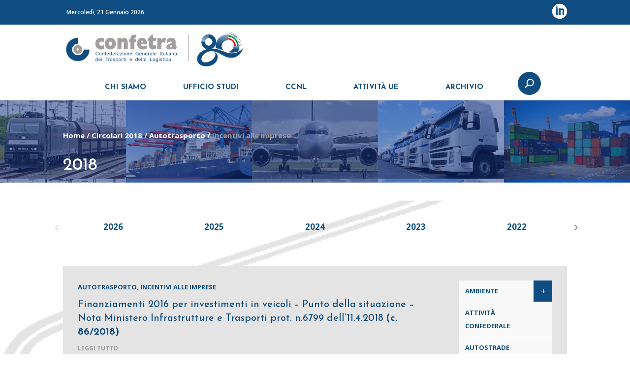

--- FILE ---
content_type: text/html; charset=UTF-8
request_url: https://www.confetra.com/2018/circolari/incentivi-alle-imprese/
body_size: 12904
content:
<!DOCTYPE html>
<!--[if IE 6]>
<html id="ie6" lang="it-IT">
<![endif]-->
<!--[if IE 7]>
<html id="ie7" lang="it-IT">
<![endif]-->
<!--[if IE 8]>
<html id="ie8" lang="it-IT">
<![endif]-->
<!--[if !(IE 6) | !(IE 7) | !(IE 8)  ]><!-->
<html lang="it-IT">
<!--<![endif]-->
<head>
	<meta charset="UTF-8" />
			
	<meta http-equiv="X-UA-Compatible" content="IE=edge">
	<link rel="pingback" href="https://www.confetra.com/xmlrpc.php" />

		<!--[if lt IE 9]>
	<script src="https://www.confetra.com/wp-content/themes/Confetra/js/html5.js" type="text/javascript"></script>
	<![endif]-->

	<script type="text/javascript">
		document.documentElement.className = 'js';
	</script>

	<meta name='robots' content='index, follow, max-image-preview:large, max-snippet:-1, max-video-preview:-1' />

	<!-- This site is optimized with the Yoast SEO plugin v26.6 - https://yoast.com/wordpress/plugins/seo/ -->
	<title>Incentivi alle imprese - Confetra</title>
	<link rel="canonical" href="https://www.confetra.com/2018/" />
	<meta property="og:locale" content="it_IT" />
	<meta property="og:type" content="article" />
	<meta property="og:title" content="Incentivi alle imprese - Confetra" />
	<meta property="og:url" content="https://www.confetra.com/2018/" />
	<meta property="og:site_name" content="Confetra" />
	<meta property="og:image" content="https://www.confetra.com/wp-content/uploads/favicon.png" />
	<meta property="og:image:width" content="512" />
	<meta property="og:image:height" content="512" />
	<meta property="og:image:type" content="image/png" />
	<meta name="twitter:card" content="summary_large_image" />
	<script type="application/ld+json" class="yoast-schema-graph">{"@context":"https://schema.org","@graph":[{"@type":"CollectionPage","@id":"https://www.confetra.com/2018/","url":"https://www.confetra.com/2018/","name":"Incentivi alle imprese - Confetra","isPartOf":{"@id":"https://www.confetra.com/#website"},"breadcrumb":{"@id":"https://www.confetra.com/2018/#breadcrumb"},"inLanguage":"it-IT"},{"@type":"BreadcrumbList","@id":"https://www.confetra.com/2018/#breadcrumb","itemListElement":[{"@type":"ListItem","position":1,"name":"Home","item":"https://www.confetra.com/"},{"@type":"ListItem","position":2,"name":"Circolari","item":"https://www.confetra.com/circolari/"},{"@type":"ListItem","position":3,"name":"Autotrasporto","item":"https://www.confetra.com/tipo-circolari/autotrasporto/"},{"@type":"ListItem","position":4,"name":"Incentivi alle imprese"}]},{"@type":"WebSite","@id":"https://www.confetra.com/#website","url":"https://www.confetra.com/","name":"Confetra","description":"Confederazione Generale Italiana dei Trasporti e della Logistica","publisher":{"@id":"https://www.confetra.com/#organization"},"potentialAction":[{"@type":"SearchAction","target":{"@type":"EntryPoint","urlTemplate":"https://www.confetra.com/?s={search_term_string}"},"query-input":{"@type":"PropertyValueSpecification","valueRequired":true,"valueName":"search_term_string"}}],"inLanguage":"it-IT"},{"@type":"Organization","@id":"https://www.confetra.com/#organization","name":"Confetra","url":"https://www.confetra.com/","logo":{"@type":"ImageObject","inLanguage":"it-IT","@id":"https://www.confetra.com/#/schema/logo/image/","url":"https://www.confetra.com/wp-content/uploads/cropped-favicon.png","contentUrl":"https://www.confetra.com/wp-content/uploads/cropped-favicon.png","width":512,"height":512,"caption":"Confetra"},"image":{"@id":"https://www.confetra.com/#/schema/logo/image/"},"sameAs":["https://www.linkedin.com/company/confetra-confederazione-generale-italiana-dei-trasporti-e-della-logistica/"]}]}</script>
	<!-- / Yoast SEO plugin. -->


<link rel='dns-prefetch' href='//cdn.iubenda.com' />
<link rel='dns-prefetch' href='//challenges.cloudflare.com' />
<link rel="alternate" type="application/rss+xml" title="Confetra &raquo; Feed" href="https://www.confetra.com/feed/" />
<link rel="alternate" type="application/rss+xml" title="Confetra &raquo; Feed dei commenti" href="https://www.confetra.com/comments/feed/" />
<link rel="alternate" type="application/rss+xml" title="Feed Confetra &raquo; Incentivi alle imprese Tipo circolare" href="https://www.confetra.com/tipo-circolari/incentivi-alle-imprese/feed/" />
<meta content="Confetra-child v.3.0.23" name="generator"/><style id='wp-emoji-styles-inline-css' type='text/css'>

	img.wp-smiley, img.emoji {
		display: inline !important;
		border: none !important;
		box-shadow: none !important;
		height: 1em !important;
		width: 1em !important;
		margin: 0 0.07em !important;
		vertical-align: -0.1em !important;
		background: none !important;
		padding: 0 !important;
	}
/*# sourceURL=wp-emoji-styles-inline-css */
</style>
<style id='wp-block-library-inline-css' type='text/css'>
:root{--wp-block-synced-color:#7a00df;--wp-block-synced-color--rgb:122,0,223;--wp-bound-block-color:var(--wp-block-synced-color);--wp-editor-canvas-background:#ddd;--wp-admin-theme-color:#007cba;--wp-admin-theme-color--rgb:0,124,186;--wp-admin-theme-color-darker-10:#006ba1;--wp-admin-theme-color-darker-10--rgb:0,107,160.5;--wp-admin-theme-color-darker-20:#005a87;--wp-admin-theme-color-darker-20--rgb:0,90,135;--wp-admin-border-width-focus:2px}@media (min-resolution:192dpi){:root{--wp-admin-border-width-focus:1.5px}}.wp-element-button{cursor:pointer}:root .has-very-light-gray-background-color{background-color:#eee}:root .has-very-dark-gray-background-color{background-color:#313131}:root .has-very-light-gray-color{color:#eee}:root .has-very-dark-gray-color{color:#313131}:root .has-vivid-green-cyan-to-vivid-cyan-blue-gradient-background{background:linear-gradient(135deg,#00d084,#0693e3)}:root .has-purple-crush-gradient-background{background:linear-gradient(135deg,#34e2e4,#4721fb 50%,#ab1dfe)}:root .has-hazy-dawn-gradient-background{background:linear-gradient(135deg,#faaca8,#dad0ec)}:root .has-subdued-olive-gradient-background{background:linear-gradient(135deg,#fafae1,#67a671)}:root .has-atomic-cream-gradient-background{background:linear-gradient(135deg,#fdd79a,#004a59)}:root .has-nightshade-gradient-background{background:linear-gradient(135deg,#330968,#31cdcf)}:root .has-midnight-gradient-background{background:linear-gradient(135deg,#020381,#2874fc)}:root{--wp--preset--font-size--normal:16px;--wp--preset--font-size--huge:42px}.has-regular-font-size{font-size:1em}.has-larger-font-size{font-size:2.625em}.has-normal-font-size{font-size:var(--wp--preset--font-size--normal)}.has-huge-font-size{font-size:var(--wp--preset--font-size--huge)}.has-text-align-center{text-align:center}.has-text-align-left{text-align:left}.has-text-align-right{text-align:right}.has-fit-text{white-space:nowrap!important}#end-resizable-editor-section{display:none}.aligncenter{clear:both}.items-justified-left{justify-content:flex-start}.items-justified-center{justify-content:center}.items-justified-right{justify-content:flex-end}.items-justified-space-between{justify-content:space-between}.screen-reader-text{border:0;clip-path:inset(50%);height:1px;margin:-1px;overflow:hidden;padding:0;position:absolute;width:1px;word-wrap:normal!important}.screen-reader-text:focus{background-color:#ddd;clip-path:none;color:#444;display:block;font-size:1em;height:auto;left:5px;line-height:normal;padding:15px 23px 14px;text-decoration:none;top:5px;width:auto;z-index:100000}html :where(.has-border-color){border-style:solid}html :where([style*=border-top-color]){border-top-style:solid}html :where([style*=border-right-color]){border-right-style:solid}html :where([style*=border-bottom-color]){border-bottom-style:solid}html :where([style*=border-left-color]){border-left-style:solid}html :where([style*=border-width]){border-style:solid}html :where([style*=border-top-width]){border-top-style:solid}html :where([style*=border-right-width]){border-right-style:solid}html :where([style*=border-bottom-width]){border-bottom-style:solid}html :where([style*=border-left-width]){border-left-style:solid}html :where(img[class*=wp-image-]){height:auto;max-width:100%}:where(figure){margin:0 0 1em}html :where(.is-position-sticky){--wp-admin--admin-bar--position-offset:var(--wp-admin--admin-bar--height,0px)}@media screen and (max-width:600px){html :where(.is-position-sticky){--wp-admin--admin-bar--position-offset:0px}}

/*# sourceURL=wp-block-library-inline-css */
</style><style id='global-styles-inline-css' type='text/css'>
:root{--wp--preset--aspect-ratio--square: 1;--wp--preset--aspect-ratio--4-3: 4/3;--wp--preset--aspect-ratio--3-4: 3/4;--wp--preset--aspect-ratio--3-2: 3/2;--wp--preset--aspect-ratio--2-3: 2/3;--wp--preset--aspect-ratio--16-9: 16/9;--wp--preset--aspect-ratio--9-16: 9/16;--wp--preset--color--black: #000000;--wp--preset--color--cyan-bluish-gray: #abb8c3;--wp--preset--color--white: #ffffff;--wp--preset--color--pale-pink: #f78da7;--wp--preset--color--vivid-red: #cf2e2e;--wp--preset--color--luminous-vivid-orange: #ff6900;--wp--preset--color--luminous-vivid-amber: #fcb900;--wp--preset--color--light-green-cyan: #7bdcb5;--wp--preset--color--vivid-green-cyan: #00d084;--wp--preset--color--pale-cyan-blue: #8ed1fc;--wp--preset--color--vivid-cyan-blue: #0693e3;--wp--preset--color--vivid-purple: #9b51e0;--wp--preset--gradient--vivid-cyan-blue-to-vivid-purple: linear-gradient(135deg,rgb(6,147,227) 0%,rgb(155,81,224) 100%);--wp--preset--gradient--light-green-cyan-to-vivid-green-cyan: linear-gradient(135deg,rgb(122,220,180) 0%,rgb(0,208,130) 100%);--wp--preset--gradient--luminous-vivid-amber-to-luminous-vivid-orange: linear-gradient(135deg,rgb(252,185,0) 0%,rgb(255,105,0) 100%);--wp--preset--gradient--luminous-vivid-orange-to-vivid-red: linear-gradient(135deg,rgb(255,105,0) 0%,rgb(207,46,46) 100%);--wp--preset--gradient--very-light-gray-to-cyan-bluish-gray: linear-gradient(135deg,rgb(238,238,238) 0%,rgb(169,184,195) 100%);--wp--preset--gradient--cool-to-warm-spectrum: linear-gradient(135deg,rgb(74,234,220) 0%,rgb(151,120,209) 20%,rgb(207,42,186) 40%,rgb(238,44,130) 60%,rgb(251,105,98) 80%,rgb(254,248,76) 100%);--wp--preset--gradient--blush-light-purple: linear-gradient(135deg,rgb(255,206,236) 0%,rgb(152,150,240) 100%);--wp--preset--gradient--blush-bordeaux: linear-gradient(135deg,rgb(254,205,165) 0%,rgb(254,45,45) 50%,rgb(107,0,62) 100%);--wp--preset--gradient--luminous-dusk: linear-gradient(135deg,rgb(255,203,112) 0%,rgb(199,81,192) 50%,rgb(65,88,208) 100%);--wp--preset--gradient--pale-ocean: linear-gradient(135deg,rgb(255,245,203) 0%,rgb(182,227,212) 50%,rgb(51,167,181) 100%);--wp--preset--gradient--electric-grass: linear-gradient(135deg,rgb(202,248,128) 0%,rgb(113,206,126) 100%);--wp--preset--gradient--midnight: linear-gradient(135deg,rgb(2,3,129) 0%,rgb(40,116,252) 100%);--wp--preset--font-size--small: 13px;--wp--preset--font-size--medium: 20px;--wp--preset--font-size--large: 36px;--wp--preset--font-size--x-large: 42px;--wp--preset--spacing--20: 0.44rem;--wp--preset--spacing--30: 0.67rem;--wp--preset--spacing--40: 1rem;--wp--preset--spacing--50: 1.5rem;--wp--preset--spacing--60: 2.25rem;--wp--preset--spacing--70: 3.38rem;--wp--preset--spacing--80: 5.06rem;--wp--preset--shadow--natural: 6px 6px 9px rgba(0, 0, 0, 0.2);--wp--preset--shadow--deep: 12px 12px 50px rgba(0, 0, 0, 0.4);--wp--preset--shadow--sharp: 6px 6px 0px rgba(0, 0, 0, 0.2);--wp--preset--shadow--outlined: 6px 6px 0px -3px rgb(255, 255, 255), 6px 6px rgb(0, 0, 0);--wp--preset--shadow--crisp: 6px 6px 0px rgb(0, 0, 0);}:root { --wp--style--global--content-size: 823px;--wp--style--global--wide-size: 1080px; }:where(body) { margin: 0; }.wp-site-blocks > .alignleft { float: left; margin-right: 2em; }.wp-site-blocks > .alignright { float: right; margin-left: 2em; }.wp-site-blocks > .aligncenter { justify-content: center; margin-left: auto; margin-right: auto; }:where(.is-layout-flex){gap: 0.5em;}:where(.is-layout-grid){gap: 0.5em;}.is-layout-flow > .alignleft{float: left;margin-inline-start: 0;margin-inline-end: 2em;}.is-layout-flow > .alignright{float: right;margin-inline-start: 2em;margin-inline-end: 0;}.is-layout-flow > .aligncenter{margin-left: auto !important;margin-right: auto !important;}.is-layout-constrained > .alignleft{float: left;margin-inline-start: 0;margin-inline-end: 2em;}.is-layout-constrained > .alignright{float: right;margin-inline-start: 2em;margin-inline-end: 0;}.is-layout-constrained > .aligncenter{margin-left: auto !important;margin-right: auto !important;}.is-layout-constrained > :where(:not(.alignleft):not(.alignright):not(.alignfull)){max-width: var(--wp--style--global--content-size);margin-left: auto !important;margin-right: auto !important;}.is-layout-constrained > .alignwide{max-width: var(--wp--style--global--wide-size);}body .is-layout-flex{display: flex;}.is-layout-flex{flex-wrap: wrap;align-items: center;}.is-layout-flex > :is(*, div){margin: 0;}body .is-layout-grid{display: grid;}.is-layout-grid > :is(*, div){margin: 0;}body{padding-top: 0px;padding-right: 0px;padding-bottom: 0px;padding-left: 0px;}:root :where(.wp-element-button, .wp-block-button__link){background-color: #32373c;border-width: 0;color: #fff;font-family: inherit;font-size: inherit;font-style: inherit;font-weight: inherit;letter-spacing: inherit;line-height: inherit;padding-top: calc(0.667em + 2px);padding-right: calc(1.333em + 2px);padding-bottom: calc(0.667em + 2px);padding-left: calc(1.333em + 2px);text-decoration: none;text-transform: inherit;}.has-black-color{color: var(--wp--preset--color--black) !important;}.has-cyan-bluish-gray-color{color: var(--wp--preset--color--cyan-bluish-gray) !important;}.has-white-color{color: var(--wp--preset--color--white) !important;}.has-pale-pink-color{color: var(--wp--preset--color--pale-pink) !important;}.has-vivid-red-color{color: var(--wp--preset--color--vivid-red) !important;}.has-luminous-vivid-orange-color{color: var(--wp--preset--color--luminous-vivid-orange) !important;}.has-luminous-vivid-amber-color{color: var(--wp--preset--color--luminous-vivid-amber) !important;}.has-light-green-cyan-color{color: var(--wp--preset--color--light-green-cyan) !important;}.has-vivid-green-cyan-color{color: var(--wp--preset--color--vivid-green-cyan) !important;}.has-pale-cyan-blue-color{color: var(--wp--preset--color--pale-cyan-blue) !important;}.has-vivid-cyan-blue-color{color: var(--wp--preset--color--vivid-cyan-blue) !important;}.has-vivid-purple-color{color: var(--wp--preset--color--vivid-purple) !important;}.has-black-background-color{background-color: var(--wp--preset--color--black) !important;}.has-cyan-bluish-gray-background-color{background-color: var(--wp--preset--color--cyan-bluish-gray) !important;}.has-white-background-color{background-color: var(--wp--preset--color--white) !important;}.has-pale-pink-background-color{background-color: var(--wp--preset--color--pale-pink) !important;}.has-vivid-red-background-color{background-color: var(--wp--preset--color--vivid-red) !important;}.has-luminous-vivid-orange-background-color{background-color: var(--wp--preset--color--luminous-vivid-orange) !important;}.has-luminous-vivid-amber-background-color{background-color: var(--wp--preset--color--luminous-vivid-amber) !important;}.has-light-green-cyan-background-color{background-color: var(--wp--preset--color--light-green-cyan) !important;}.has-vivid-green-cyan-background-color{background-color: var(--wp--preset--color--vivid-green-cyan) !important;}.has-pale-cyan-blue-background-color{background-color: var(--wp--preset--color--pale-cyan-blue) !important;}.has-vivid-cyan-blue-background-color{background-color: var(--wp--preset--color--vivid-cyan-blue) !important;}.has-vivid-purple-background-color{background-color: var(--wp--preset--color--vivid-purple) !important;}.has-black-border-color{border-color: var(--wp--preset--color--black) !important;}.has-cyan-bluish-gray-border-color{border-color: var(--wp--preset--color--cyan-bluish-gray) !important;}.has-white-border-color{border-color: var(--wp--preset--color--white) !important;}.has-pale-pink-border-color{border-color: var(--wp--preset--color--pale-pink) !important;}.has-vivid-red-border-color{border-color: var(--wp--preset--color--vivid-red) !important;}.has-luminous-vivid-orange-border-color{border-color: var(--wp--preset--color--luminous-vivid-orange) !important;}.has-luminous-vivid-amber-border-color{border-color: var(--wp--preset--color--luminous-vivid-amber) !important;}.has-light-green-cyan-border-color{border-color: var(--wp--preset--color--light-green-cyan) !important;}.has-vivid-green-cyan-border-color{border-color: var(--wp--preset--color--vivid-green-cyan) !important;}.has-pale-cyan-blue-border-color{border-color: var(--wp--preset--color--pale-cyan-blue) !important;}.has-vivid-cyan-blue-border-color{border-color: var(--wp--preset--color--vivid-cyan-blue) !important;}.has-vivid-purple-border-color{border-color: var(--wp--preset--color--vivid-purple) !important;}.has-vivid-cyan-blue-to-vivid-purple-gradient-background{background: var(--wp--preset--gradient--vivid-cyan-blue-to-vivid-purple) !important;}.has-light-green-cyan-to-vivid-green-cyan-gradient-background{background: var(--wp--preset--gradient--light-green-cyan-to-vivid-green-cyan) !important;}.has-luminous-vivid-amber-to-luminous-vivid-orange-gradient-background{background: var(--wp--preset--gradient--luminous-vivid-amber-to-luminous-vivid-orange) !important;}.has-luminous-vivid-orange-to-vivid-red-gradient-background{background: var(--wp--preset--gradient--luminous-vivid-orange-to-vivid-red) !important;}.has-very-light-gray-to-cyan-bluish-gray-gradient-background{background: var(--wp--preset--gradient--very-light-gray-to-cyan-bluish-gray) !important;}.has-cool-to-warm-spectrum-gradient-background{background: var(--wp--preset--gradient--cool-to-warm-spectrum) !important;}.has-blush-light-purple-gradient-background{background: var(--wp--preset--gradient--blush-light-purple) !important;}.has-blush-bordeaux-gradient-background{background: var(--wp--preset--gradient--blush-bordeaux) !important;}.has-luminous-dusk-gradient-background{background: var(--wp--preset--gradient--luminous-dusk) !important;}.has-pale-ocean-gradient-background{background: var(--wp--preset--gradient--pale-ocean) !important;}.has-electric-grass-gradient-background{background: var(--wp--preset--gradient--electric-grass) !important;}.has-midnight-gradient-background{background: var(--wp--preset--gradient--midnight) !important;}.has-small-font-size{font-size: var(--wp--preset--font-size--small) !important;}.has-medium-font-size{font-size: var(--wp--preset--font-size--medium) !important;}.has-large-font-size{font-size: var(--wp--preset--font-size--large) !important;}.has-x-large-font-size{font-size: var(--wp--preset--font-size--x-large) !important;}
/*# sourceURL=global-styles-inline-css */
</style>

<link rel='stylesheet' id='contact-form-7-css' href='https://www.confetra.com/wp-content/plugins/contact-form-7/includes/css/styles.css?ver=6.1.4' type='text/css' media='all' />
<link rel='stylesheet' id='swipe-style-css' href='https://www.confetra.com/wp-content/plugins/dg-divi-carousel//styles/swiper.min.css?ver=eba9008219f6cd6a171cd05c6e6d80e4' type='text/css' media='all' />
<link rel='stylesheet' id='custom-post-slider-styles-css' href='https://www.confetra.com/wp-content/plugins/custom-post-slider/styles/style.min.css?ver=1.0.0' type='text/css' media='all' />
<link rel='stylesheet' id='divi-carousel-styles-css' href='https://www.confetra.com/wp-content/plugins/dg-divi-carousel/styles/style.min.css?ver=1.0.0' type='text/css' media='all' />
<link rel='stylesheet' id='divi-style-parent-css' href='https://www.confetra.com/wp-content/themes/Confetra/style-static-cpt.min.css?ver=4.27.5' type='text/css' media='all' />
<link rel='stylesheet' id='slick-css-css' href='https://www.confetra.com/wp-content/themes/Confetra-child/slick/slick.css?ver=1.8.0' type='text/css' media='all' />
<link rel='stylesheet' id='slick-theme-css' href='https://www.confetra.com/wp-content/themes/Confetra-child/slick/slick-theme.css?ver=1.8.0' type='text/css' media='all' />
<link rel='stylesheet' id='divi-style-css' href='https://www.confetra.com/wp-content/themes/Confetra-child/style.css?ver=4.27.5' type='text/css' media='all' />

<script  type="text/javascript" class=" _iub_cs_skip" type="text/javascript" id="iubenda-head-inline-scripts-0">
/* <![CDATA[ */

var _iub = _iub || [];
_iub.csConfiguration = {"cookiePolicyInOtherWindow":true,"consentOnContinuedBrowsing":false,"lang":"it","siteId":1231857,"reloadOnConsent":true,"askConsentAtCookiePolicyUpdate":true,"perPurposeConsent":true,"cookiePolicyId":40853127, "banner":{ "slideDown":false,"prependOnBody":false,"position":"float-bottom-left","acceptButtonDisplay":true,"customizeButtonDisplay":true,"rejectButtonDisplay":true,"listPurposes":true }};

//# sourceURL=iubenda-head-inline-scripts-0
/* ]]> */
</script>
<script  type="text/javascript" src="//cdn.iubenda.com/cs/iubenda_cs.js" charset="UTF-8" async="async" class=" _iub_cs_skip" type="text/javascript" src="//cdn.iubenda.com/cs/iubenda_cs.js?ver=3.12.5" id="iubenda-head-scripts-0-js"></script>
<script type="text/javascript" src="https://www.confetra.com/wp-includes/js/jquery/jquery.min.js?ver=3.7.1" id="jquery-core-js"></script>
<script type="text/javascript" src="https://www.confetra.com/wp-includes/js/jquery/jquery-migrate.min.js?ver=3.4.1" id="jquery-migrate-js"></script>
<script type="text/javascript" src="https://www.confetra.com/wp-content/themes/Confetra-child/slick/slick.min.js?ver=1.8.0" id="slick-js-js"></script>
<script type="text/javascript" src="https://www.confetra.com/wp-content/themes/Confetra-child/slick/ep-slick.js?ver=1.8.0" id="slick-custom-js-js"></script>
<script type="text/javascript" src="https://www.confetra.com/wp-content/themes/Confetra-child/accordion/ep-accordion.js?ver=1.8.0" id="accordion-js-js"></script>
<link rel="https://api.w.org/" href="https://www.confetra.com/wp-json/" /><meta name="viewport" content="width=device-width, initial-scale=1.0, maximum-scale=1.0, user-scalable=0" /><style type="text/css" id="custom-background-css">
body.custom-background { background-image: url("https://www.confetra.com/wp-content/uploads/bg-1.png"); background-position: left top; background-size: auto; background-repeat: repeat-y; background-attachment: fixed; }
</style>
	<!-- Google Tag Manager -->
<script>(function(w,d,s,l,i){w[l]=w[l]||[];w[l].push({'gtm.start':
new Date().getTime(),event:'gtm.js'});var f=d.getElementsByTagName(s)[0],
j=d.createElement(s),dl=l!='dataLayer'?'&l='+l:'';j.async=true;j.src=
'https://www.googletagmanager.com/gtm.js?id='+i+dl;f.parentNode.insertBefore(j,f);
})(window,document,'script','dataLayer','GTM-NZF7LNL');</script>
<!-- End Google Tag Manager --><link rel="icon" href="https://www.confetra.com/wp-content/uploads/cropped-SIMBOLO-1-32x32.png" sizes="32x32" />
<link rel="icon" href="https://www.confetra.com/wp-content/uploads/cropped-SIMBOLO-1-192x192.png" sizes="192x192" />
<link rel="apple-touch-icon" href="https://www.confetra.com/wp-content/uploads/cropped-SIMBOLO-1-180x180.png" />
<meta name="msapplication-TileImage" content="https://www.confetra.com/wp-content/uploads/cropped-SIMBOLO-1-270x270.png" />
<link rel="stylesheet" id="et-divi-customizer-cpt-global-cached-inline-styles" href="https://www.confetra.com/wp-content/et-cache/global/et-divi-customizer-cpt-global.min.css?ver=1768750098" /><link rel='stylesheet' id='et-builder-googlefonts-css' href='https://fonts.googleapis.com/css?family=Josefin+Sans:100,200,300,regular,500,600,700,100italic,200italic,300italic,italic,500italic,600italic,700italic|Open+Sans:300,regular,500,600,700,800,300italic,italic,500italic,600italic,700italic,800italic&#038;subset=latin,latin-ext&#038;display=swap' type='text/css' media='all' />
</head>
<body class="archive date tax-tipo-circolari term-incentivi-alle-imprese term-75 custom-background wp-theme-Confetra wp-child-theme-Confetra-child et_button_no_icon et_pb_button_helper_class et_fixed_nav et_show_nav et_secondary_nav_enabled et_primary_nav_dropdown_animation_expand et_secondary_nav_dropdown_animation_fade et_header_style_centered et_pb_footer_columns1 et_cover_background et_pb_gutter osx et_pb_gutters2 et_smooth_scroll et_right_sidebar et_divi_theme et-db">
	<div id="page-container">

			<div id="top-header">
			<div class="container clearfix">
				<div id="et-info">
					Mercoledì, 21 Gennaio 2026				</div>
				<div id="et-secondary-menu">
				
				<span class="ep-reserved-area">
									</span>
				<ul class="et-social-icons">

    <li class="et-social-icon et-social-linkedin">
		<a href="https://www.linkedin.com/company/confetra-confederazione-generale-italiana-dei-trasporti-e-della-logistica/" class="icon" target="_blank">
			<span>LinkedIn</span>
		</a>
	</li>
</ul>				</div> <!-- #et-secondary-menu -->

			</div> <!-- .container -->
		</div> <!-- #top-header -->
	
	
		<header id="main-header" data-height-onload="79">
			<div class="container clearfix et_menu_container">
							<div class="logo_container">
					<span class="logo_helper"></span>
					<a href="https://www.confetra.com/">
						<img src="https://www.confetra.com/wp-content/uploads/confetra-logo-80.png" alt="Confetra" id="logo" data-height-percentage="92" />
					</a>
				</div>
				
				

				<div id="et-top-navigation" data-height="79" data-fixed-height="79">
											<nav id="top-menu-nav">
						<ul id="top-menu" class="nav"><li id="menu-item-18398" class="menu-item menu-item-type-post_type menu-item-object-page menu-item-18398"><a href="https://www.confetra.com/chi-siamo/">CHI SIAMO</a></li>
<li id="menu-item-18399" class="menu-item menu-item-type-post_type menu-item-object-page menu-item-has-children menu-item-18399"><a href="https://www.confetra.com/ufficio-studi-confetra/">UFFICIO STUDI</a>
<ul class="sub-menu">
	<li id="menu-item-19042" class="menu-item menu-item-type-post_type menu-item-object-page menu-item-19042"><a href="https://www.confetra.com/note-usc/">Note USC</a></li>
	<li id="menu-item-19043" class="menu-item menu-item-type-post_type menu-item-object-page menu-item-19043"><a href="https://www.confetra.com/ufficio-studi-statistiche/">Statistiche</a></li>
	<li id="menu-item-23310" class="menu-item menu-item-type-post_type menu-item-object-page menu-item-23310"><a href="https://www.confetra.com/economia-commercio-e-trasporti-dati-flash/">Dati flash</a></li>
</ul>
</li>
<li id="menu-item-2311" class="menu-item menu-item-type-custom menu-item-object-custom menu-item-has-children menu-item-2311"><a href="#">CCNL</a>
<ul class="sub-menu">
	<li id="menu-item-2423" class="menu-item menu-item-type-post_type menu-item-object-page menu-item-2423"><a href="https://www.confetra.com/ccnl-dipendenti/">CCNL dipendenti</a></li>
	<li id="menu-item-2422" class="menu-item menu-item-type-post_type menu-item-object-page menu-item-2422"><a href="https://www.confetra.com/ccnl-dirigenti/">CCNL dirigenti</a></li>
	<li id="menu-item-1314" class="menu-item menu-item-type-post_type menu-item-object-page menu-item-1314"><a href="https://www.confetra.com/minimi-contrattuali/">Retribuzione minima mensile</a></li>
</ul>
</li>
<li id="menu-item-18697" class="menu-item menu-item-type-post_type menu-item-object-page menu-item-has-children menu-item-18697"><a href="https://www.confetra.com/attivita-unione-europea/">ATTIVITÀ UE</a>
<ul class="sub-menu">
	<li id="menu-item-19045" class="menu-item menu-item-type-post_type menu-item-object-page menu-item-19045"><a href="https://www.confetra.com/news_ue/">News dalla UE</a></li>
	<li id="menu-item-19044" class="menu-item menu-item-type-post_type menu-item-object-page menu-item-19044"><a href="https://www.confetra.com/settimana_ue_trasporti/">La settimana UE dei trasporti</a></li>
</ul>
</li>
<li id="menu-item-18392" class="menu-item menu-item-type-custom menu-item-object-custom menu-item-has-children menu-item-18392"><a href="#">ARCHIVIO</a>
<ul class="sub-menu">
	<li id="menu-item-18537" class="menu-item menu-item-type-custom menu-item-object-custom menu-item-18537"><a href="https://www.confetra.com/circolari/">Circolari dal 2018</a></li>
	<li id="menu-item-18393" class="menu-item menu-item-type-custom menu-item-object-custom menu-item-18393"><a href="https://www.confetra.com/archivio-circolari/">Circolari 2001-2017</a></li>
	<li id="menu-item-18394" class="menu-item menu-item-type-post_type menu-item-object-page menu-item-18394"><a href="https://www.confetra.com/documenti-associativi/">Documenti associativi</a></li>
	<li id="menu-item-18395" class="menu-item menu-item-type-post_type menu-item-object-page menu-item-18395"><a href="https://www.confetra.com/documenti-istituzionali/">Documenti istituzionali</a></li>
	<li id="menu-item-19035" class="menu-item menu-item-type-post_type menu-item-object-page menu-item-19035"><a href="https://www.confetra.com/ufficio-studi-confetra-archivio/">USC archivio documenti</a></li>
</ul>
</li>
</ul>						</nav>
					
					
					
										<div id="et_top_search">
						<span id="et_search_icon"></span>
					</div>
					
					<div id="et_mobile_nav_menu">
				<div class="mobile_nav closed">
					<span class="select_page">Seleziona una pagina</span>
					<span class="mobile_menu_bar mobile_menu_bar_toggle"></span>
				</div>
			</div>				</div> <!-- #et-top-navigation -->
			</div> <!-- .container -->
			<div class="et_search_outer">
				<div class="container et_search_form_container">
					<form role="search" method="get" class="et-search-form" action="https://www.confetra.com/">
					<input type="search" class="et-search-field" placeholder="Cerca &hellip;" value="" name="s" title="Cerca:" />					</form>
					<span class="et_close_search_field"></span>
				</div>
			</div>
		</header> <!-- #main-header -->

		<div id="et-main-area">
<div id="main-content">
	<div class="ep_title">
		<div class="ep_title_wrapper">
			<div class="container">
				<div id="breadcrumb-area">
    <p id="breadcrumbs"><span><span><a href="https://www.confetra.com/">Home</a></span> / <span><a href="https://www.confetra.com/2018/circolari/">Circolari 2018</a></span> / <span><a href="https://www.confetra.com/2018/circolari/autotrasporto/">Autotrasporto</a></span> / <span class="breadcrumb_last" aria-current="page">Incentivi alle imprese</span></span></p>
    </div>				<h1 class="entry-title main_title">
					 2018					
				</h1>
			</div>
		</div>
	</div>
	<div class="container">
			<div class="year-menu">	<div><span><a href='https://www.confetra.com/2026/circolari/incentivi-alle-imprese'>2026</a></div></span>
	<div><span><a href='https://www.confetra.com/2025/circolari/incentivi-alle-imprese'>2025</a></div></span>
	<div><span><a href='https://www.confetra.com/2024/circolari/incentivi-alle-imprese'>2024</a></div></span>
	<div><span><a href='https://www.confetra.com/2023/circolari/incentivi-alle-imprese'>2023</a></div></span>
	<div><span><a href='https://www.confetra.com/2022/circolari/incentivi-alle-imprese'>2022</a></div></span>
	<div><span><a href='https://www.confetra.com/2021/circolari/incentivi-alle-imprese'>2021</a></div></span>
	<div><span><a href='https://www.confetra.com/2020/circolari/incentivi-alle-imprese'>2020</a></div></span>
	<div><span><a href='https://www.confetra.com/2019/circolari/incentivi-alle-imprese'>2019</a></div></span>
	<div><span class="current-year"><a href='https://www.confetra.com/2018/circolari/incentivi-alle-imprese' aria-current="page">2018</a></div></span>
</div>	</div>
	<div class="container">
		<div id="content-area" class="clearfix">
			<div id="left-area">
		
					<article id="post-2126" class="et_pb_post post-2126 circolari type-circolari status-publish hentry tipo-circolari-autotrasporto tipo-circolari-incentivi-alle-imprese">
					<div class="ep-category">	<a href="https://www.confetra.com/2018/circolari/autotrasporto/">Autotrasporto</a>,
	<a href="https://www.confetra.com/2018/circolari/incentivi-alle-imprese/">Incentivi alle imprese</a></div>				
															<h2 class="entry-title"><a href="https://www.confetra.com/wp-content/uploads/circ86-2018.pdf"  target="_blank" >Finanziamenti 2016 per investimenti in veicoli – Punto della situazione – Nota Ministero Infrastrutture e Trasporti prot. n.6799 dell’11.4.2018 <b>(c. 86/2018)</b></a></h2>
										<a  class="ep-read-more" href="https://www.confetra.com/wp-content/uploads/circ86-2018.pdf"  target="_blank" >leggi tutto</a>
				
					</article> <!-- .et_pb_post -->
							
						</div> <!-- #left-area -->

			<div id="sidebar">
				<ul class="menu-circolari"><li><a href="/2018/circolari/ambiente">Ambiente</a><span class="arrow">+</span><ul class="sub-menu"><li><a href="/2018/circolari/energy-manager">Energy manager</a></li><li><a href="/2018/circolari/sistri">SISTRI</a></li></ul></li><li><a href="/2018/circolari/attivita-confederale">Attività confederale</a></li><li><a href="/2018/circolari/autostrade">Autostrade</a></li><li><a href="/2018/circolari/autotrasporto">Autotrasporto</a><span class="arrow">+</span><ul class="sub-menu"><li><a href="/2018/circolari/accise">Accise</a></li><li><a href="/2018/circolari/cqc">CQC</a></li><li><a href="/2018/circolari/divieti-di-circolazione">Divieti di circolazione</a></li><li><a href="/2018/circolari/incentivi-alle-imprese">Incentivi alle imprese</a></li><li><a href="/2018/circolari/pesatura-container">Pesatura container</a></li><li><a href="/2018/circolari/trasporti-internazionili">Trasporti internazionali</a></li><li><a href="/2018/circolari/austria">Austria</a></li><li><a href="/2018/circolari/valichi-alpini">Valichi alpini</a></li></ul></li><li><a href="/2018/circolari/brexit">Brexit</a></li><li><a href="/2018/circolari/calamita-naturali">Calamità naturali</a></li><li><a href="/2018/circolari/codice-civile">Codice Civile</a></li><li><a href="/2018/circolari/codice-della-strada">Codice della Strada</a></li><li><a href="/2018/circolari/diritto-civile">Diritto civile</a></li><li><a href="/2018/circolari/disciplina-attivita-di-spedizione">Disciplina attività di spedizione</a></li><li><a href="/2018/circolari/dogane">Dogane</a></li><li><a href="/2018/circolari/europa">Europa</a></li><li><a href="/2018/circolari/ferrovie">Ferrovie</a></li><li><a href="/2018/circolari/finanziamenti">Finanziamenti</a><span class="arrow">+</span><ul class="sub-menu"><li><a href="/2018/circolari/contributi-inail-per-la-sicurezza-sul-lavoro">Contributi INAIL per la sicurezza sul lavoro</a></li><li><a href="/2018/circolari/incentivi-alle-pmi">Incentivi alle PMI</a></li></ul></li><li><a href="/2018/circolari/formazione-professionale">Formazione professionale</a><span class="arrow">+</span><ul class="sub-menu"><li><a href="/2018/circolari/fondir">FONDIR</a></li><li><a href="/2018/circolari/forte">FORTE</a></li></ul></li><li><a href="/2018/circolari/funzione-pubblica">Funzione pubblica</a></li><li><a href="/2018/circolari/lavoro">Lavoro</a><span class="arrow">+</span><ul class="sub-menu"><li><a href="/2018/circolari/ccnl-dirigenti">CCNL dirigenti</a></li><li><a href="/2018/circolari/ccnl-logistica">CCNL logistica trasporto e spedizione</a></li><li><a href="/2018/circolari/ebilog">Ebilog</a></li><li><a href="/2018/circolari/sanilog">Sanilog</a></li><li><a href="/2018/circolari/t-f-r">T.F.R.</a></li></ul></li><li><a href="/2018/circolari/ordine-pubblico">Ordine pubblico</a></li><li><a href="/2018/circolari/organizzazione">Organizzazione</a></li><li><a href="/2018/circolari/porti-e-mare">Porti e Mare</a><span class="arrow">+</span><ul class="sub-menu"><li><a href="/2018/circolari/riforma-portuale">Riforma portuale</a></li></ul></li><li><a href="/2018/circolari/poste">Poste</a><span class="arrow">+</span><ul class="sub-menu"><li><a href="/2018/circolari/agcom">AGCOM</a></li></ul></li><li><a href="/2018/circolari/previdenza">Previdenza</a><span class="arrow">+</span><ul class="sub-menu"><li><a href="/2018/circolari/inail">INAIL</a></li></ul></li><li><a href="/2018/circolari/sanita">Sanità</a></li><li><a href="/2018/circolari/spedizione-logistica">Spedizione / Logistica</a></li><li><a href="/2018/circolari/trasporti">Trasporti</a></li><li><a href="/2018/circolari/trasporti-eccezionali">Trasporti eccezionali</a></li><li><a href="/2018/circolari/trasporti-internazionali">Trasporti internazionali</a></li><li><a href="/2018/circolari/trasporto-aereo">Trasporto aereo</a></li><li><a href="/2018/circolari/trasporto-ferroviario">Trasporto ferroviario</a></li><li><a href="/2018/circolari/trasporto-intermodale">Trasporto intermodale</a></li><li><a href="/2018/circolari/tributi">Tributi</a><span class="arrow">+</span><ul class="sub-menu"><li><a href="/2018/circolari/antitrust">Antitrust</a></li><li><a href="/2018/circolari/art">ART</a></li><li><a href="/2018/circolari/iva">IVA</a></li></ul></li><li><a href="/2018/circolari/unione-europea">Unione Europea</a></li><li><a href="/2018/circolari/varie">Varie</a><span class="arrow">+</span><ul class="sub-menu"><li><a href="/2018/circolari/istat">Istat</a></li><li><a href="/2018/circolari/prezzo-gasolio-auto">Prezzo gasolio auto</a></li><li><a href="/2018/circolari/privacy">Privacy</a></li></ul></li></ul>			</div>
		</div> <!-- #content-area -->
	</div> <!-- .container -->
	<div class="container">
		 <div class="et_pb_row">
			  <nav class="pagination">
							  </nav>
		  </div>
	</div>
</div> <!-- #main-content -->


	<span class="et_pb_scroll_top et-pb-icon"></span>


			<footer id="main-footer">
				
<div class="container">
	<div id="footer-widgets" class="clearfix">
		<div class="footer-widget"><div id="text-2" class="fwidget et_pb_widget widget_text">			<div class="textwidget"><p><strong>CONFETRA &#8211; CONFEDERAZIONE GENERALE ITALIANA DEI TRASPORTI E DELLA LOGISTICA</strong><br />
Via Panama, 62 &#8211; 00198 Roma<br />
Tel. <a href="tel:068559151">06 8559151</a> &#8211; Fax 06 8415576<br />
<a href="mailto:confetra@confetra.com">confetra@confetra.com</a><br />
C.F. 80181870587</p>
<p><!-- Inizio Codice ShinyStat --><br />
<script type="text/javascript" src="//codicepro.shinystat.com/cgi-bin/getcod.cgi?USER=confetra"></script><br />
<noscript><br />
<a href="http://www.shinystat.com/it/" target="_top"><br />
<img decoding="async" src="//www.shinystat.com/cgi-bin/shinystat.cgi?USER=confetra" alt="Statistiche accessi" style="border:0px" /></a><br />
</noscript><br />
<!-- Fine Codice ShinyStat --></p>
</div>
		</div></div>	</div>
</div>

				<div class="container clearfix">
									</div>
				<div id="footer-bottom">
					<div class="container clearfix">

							<div id="footer-info">Web design: <a href="https://www.excogita.net" target="_blank">Excogita</a></div>
							
									<div id="et-footer-nav">

											<ul id="menu-footermenu" class="bottom-nav"><li id="menu-item-15550" class="menu-item menu-item-type-post_type menu-item-object-page menu-item-15550"><a href="https://www.confetra.com/informativa-privacy/">Informativa Privacy</a></li>
<li id="menu-item-15549" class="menu-item menu-item-type-post_type menu-item-object-page menu-item-15549"><a href="https://www.confetra.com/cookie-policy/">Cookie Policy</a></li>
<li id="menu-item-15527" class="iubenda-cs-preferences-link menu-item menu-item-type-custom menu-item-object-custom menu-item-15527"><a href="#">Preferenze cookie</a></li>
<li id="menu-item-76" class="menu-item menu-item-type-post_type menu-item-object-page menu-item-privacy-policy menu-item-76"><a rel="privacy-policy" href="https://www.confetra.com/note-legali/">Note Legali</a></li>
<li id="menu-item-1808" class="menu-item menu-item-type-post_type menu-item-object-page menu-item-1808"><a href="https://www.confetra.com/contatti/">Contatti</a></li>
</ul>
									</div> <!-- #et-footer-nav -->

								

					</div>	<!-- .container -->
				</div>
			</footer> <!-- #main-footer -->
		</div> <!-- #et-main-area -->


	</div> <!-- #page-container -->

	<script type="speculationrules">
{"prefetch":[{"source":"document","where":{"and":[{"href_matches":"/*"},{"not":{"href_matches":["/wp-*.php","/wp-admin/*","/wp-content/uploads/*","/wp-content/*","/wp-content/plugins/*","/wp-content/themes/Confetra-child/*","/wp-content/themes/Confetra/*","/*\\?(.+)"]}},{"not":{"selector_matches":"a[rel~=\"nofollow\"]"}},{"not":{"selector_matches":".no-prefetch, .no-prefetch a"}}]},"eagerness":"conservative"}]}
</script>
<!-- Google Tag Manager (noscript) -->
<noscript><iframe src="https://www.googletagmanager.com/ns.html?id=GTM-NZF7LNL" height="0" width="0" style="display:none;visibility:hidden"></iframe></noscript>
<!-- End Google Tag Manager (noscript) -->
<script type="text/javascript">(function (w,d) {var loader = function () {var s = d.createElement("script"), tag = d.getElementsByTagName("script")[0]; s.src="https://cdn.iubenda.com/iubenda.js"; tag.parentNode.insertBefore(s,tag);}; if(w.addEventListener){w.addEventListener("load", loader, false);}else if(w.attachEvent){w.attachEvent("onload", loader);}else{w.onload = loader;}})(window, document);</script> <script type="text/javascript" src="https://www.confetra.com/wp-includes/js/dist/hooks.min.js?ver=dd5603f07f9220ed27f1" id="wp-hooks-js"></script>
<script type="text/javascript" src="https://www.confetra.com/wp-includes/js/dist/i18n.min.js?ver=c26c3dc7bed366793375" id="wp-i18n-js"></script>
<script type="text/javascript" id="wp-i18n-js-after">
/* <![CDATA[ */
wp.i18n.setLocaleData( { 'text direction\u0004ltr': [ 'ltr' ] } );
//# sourceURL=wp-i18n-js-after
/* ]]> */
</script>
<script type="text/javascript" src="https://www.confetra.com/wp-content/plugins/contact-form-7/includes/swv/js/index.js?ver=6.1.4" id="swv-js"></script>
<script type="text/javascript" id="contact-form-7-js-translations">
/* <![CDATA[ */
( function( domain, translations ) {
	var localeData = translations.locale_data[ domain ] || translations.locale_data.messages;
	localeData[""].domain = domain;
	wp.i18n.setLocaleData( localeData, domain );
} )( "contact-form-7", {"translation-revision-date":"2025-11-18 20:27:55+0000","generator":"GlotPress\/4.0.3","domain":"messages","locale_data":{"messages":{"":{"domain":"messages","plural-forms":"nplurals=2; plural=n != 1;","lang":"it"},"This contact form is placed in the wrong place.":["Questo modulo di contatto \u00e8 posizionato nel posto sbagliato."],"Error:":["Errore:"]}},"comment":{"reference":"includes\/js\/index.js"}} );
//# sourceURL=contact-form-7-js-translations
/* ]]> */
</script>
<script type="text/javascript" id="contact-form-7-js-before">
/* <![CDATA[ */
var wpcf7 = {
    "api": {
        "root": "https:\/\/www.confetra.com\/wp-json\/",
        "namespace": "contact-form-7\/v1"
    }
};
//# sourceURL=contact-form-7-js-before
/* ]]> */
</script>
<script type="text/javascript" src="https://www.confetra.com/wp-content/plugins/contact-form-7/includes/js/index.js?ver=6.1.4" id="contact-form-7-js"></script>
<script type="text/javascript" src="https://www.confetra.com/wp-content/plugins/dg-divi-carousel//scripts/swiper.min.js?ver=1.0.0" id="swipe-script-js"></script>
<script type="text/javascript" src="https://challenges.cloudflare.com/turnstile/v0/api.js" id="cloudflare-turnstile-js" data-wp-strategy="async"></script>
<script type="text/javascript" id="cloudflare-turnstile-js-after">
/* <![CDATA[ */
document.addEventListener( 'wpcf7submit', e => turnstile.reset() );
//# sourceURL=cloudflare-turnstile-js-after
/* ]]> */
</script>
<script type="text/javascript" id="divi-custom-script-js-extra">
/* <![CDATA[ */
var DIVI = {"item_count":"%d Item","items_count":"%d Items"};
var et_builder_utils_params = {"condition":{"diviTheme":true,"extraTheme":false},"scrollLocations":["app","top"],"builderScrollLocations":{"desktop":"app","tablet":"app","phone":"app"},"onloadScrollLocation":"app","builderType":"fe"};
var et_frontend_scripts = {"builderCssContainerPrefix":"#et-boc","builderCssLayoutPrefix":"#et-boc .et-l"};
var et_pb_custom = {"ajaxurl":"https://www.confetra.com/wp-admin/admin-ajax.php","images_uri":"https://www.confetra.com/wp-content/themes/Confetra/images","builder_images_uri":"https://www.confetra.com/wp-content/themes/Confetra/includes/builder/images","et_frontend_nonce":"606b6793d5","subscription_failed":"Si prega di verificare i campi di seguito per assicurarsi di aver inserito le informazioni corrette.","et_ab_log_nonce":"9e24370c17","fill_message":"Compila i seguenti campi:","contact_error_message":"Per favore, correggi i seguenti errori:","invalid":"E-mail non valido","captcha":"Captcha","prev":"Indietro","previous":"Precedente","next":"Accanto","wrong_captcha":"Hai inserito un numero errato nei captcha.","wrong_checkbox":"Casella di controllo","ignore_waypoints":"no","is_divi_theme_used":"1","widget_search_selector":".widget_search","ab_tests":[],"is_ab_testing_active":"","page_id":"2126","unique_test_id":"","ab_bounce_rate":"5","is_cache_plugin_active":"no","is_shortcode_tracking":"","tinymce_uri":"https://www.confetra.com/wp-content/themes/Confetra/includes/builder/frontend-builder/assets/vendors","accent_color":"#0f4d81","waypoints_options":[]};
var et_pb_box_shadow_elements = [];
//# sourceURL=divi-custom-script-js-extra
/* ]]> */
</script>
<script type="text/javascript" src="https://www.confetra.com/wp-content/themes/Confetra/js/scripts.min.js?ver=4.27.5" id="divi-custom-script-js"></script>
<script type="text/javascript" src="https://www.confetra.com/wp-content/themes/Confetra/js/smoothscroll.js?ver=4.27.5" id="smoothscroll-js"></script>
<script type="text/javascript" src="https://www.confetra.com/wp-content/themes/Confetra/includes/builder/feature/dynamic-assets/assets/js/jquery.fitvids.js?ver=4.27.5" id="fitvids-js"></script>
<script type="text/javascript" src="https://www.confetra.com/wp-includes/js/comment-reply.min.js?ver=eba9008219f6cd6a171cd05c6e6d80e4" id="comment-reply-js" async="async" data-wp-strategy="async" fetchpriority="low"></script>
<script type="text/javascript" src="https://www.confetra.com/wp-content/themes/Confetra/includes/builder/feature/dynamic-assets/assets/js/jquery.mobile.js?ver=4.27.5" id="jquery-mobile-js"></script>
<script type="text/javascript" src="https://www.confetra.com/wp-content/themes/Confetra/includes/builder/feature/dynamic-assets/assets/js/magnific-popup.js?ver=4.27.5" id="magnific-popup-js"></script>
<script type="text/javascript" src="https://www.confetra.com/wp-content/themes/Confetra/includes/builder/feature/dynamic-assets/assets/js/easypiechart.js?ver=4.27.5" id="easypiechart-js"></script>
<script type="text/javascript" src="https://www.confetra.com/wp-content/themes/Confetra/includes/builder/feature/dynamic-assets/assets/js/salvattore.js?ver=4.27.5" id="salvattore-js"></script>
<script type="text/javascript" src="https://www.confetra.com/wp-content/plugins/custom-post-slider/scripts/frontend-bundle.min.js?ver=1.0.0" id="custom-post-slider-frontend-bundle-js"></script>
<script type="text/javascript" src="https://www.confetra.com/wp-content/plugins/dg-divi-carousel/scripts/frontend-bundle.min.js?ver=1.0.0" id="divi-carousel-frontend-bundle-js"></script>
<script type="text/javascript" id="et-builder-cpt-modules-wrapper-js-extra">
/* <![CDATA[ */
var et_modules_wrapper = {"builderCssContainerPrefix":"#et-boc","builderCssLayoutPrefix":"#et-boc .et-l"};
//# sourceURL=et-builder-cpt-modules-wrapper-js-extra
/* ]]> */
</script>
<script type="text/javascript" src="https://www.confetra.com/wp-content/themes/Confetra/includes/builder/scripts/cpt-modules-wrapper.js?ver=4.27.5" id="et-builder-cpt-modules-wrapper-js"></script>
<script type="text/javascript" src="https://www.confetra.com/wp-content/themes/Confetra/core/admin/js/common.js?ver=4.27.5" id="et-core-common-js"></script>
<script type="text/javascript" id="et-builder-modules-script-motion-js-extra">
/* <![CDATA[ */
var et_pb_motion_elements = {"desktop":[],"tablet":[],"phone":[]};
//# sourceURL=et-builder-modules-script-motion-js-extra
/* ]]> */
</script>
<script type="text/javascript" src="https://www.confetra.com/wp-content/themes/Confetra/includes/builder/feature/dynamic-assets/assets/js/motion-effects.js?ver=4.27.5" id="et-builder-modules-script-motion-js"></script>
<script type="text/javascript" id="et-builder-modules-script-sticky-js-extra">
/* <![CDATA[ */
var et_pb_sticky_elements = [];
//# sourceURL=et-builder-modules-script-sticky-js-extra
/* ]]> */
</script>
<script type="text/javascript" src="https://www.confetra.com/wp-content/themes/Confetra/includes/builder/feature/dynamic-assets/assets/js/sticky-elements.js?ver=4.27.5" id="et-builder-modules-script-sticky-js"></script>
<script id="wp-emoji-settings" type="application/json">
{"baseUrl":"https://s.w.org/images/core/emoji/17.0.2/72x72/","ext":".png","svgUrl":"https://s.w.org/images/core/emoji/17.0.2/svg/","svgExt":".svg","source":{"concatemoji":"https://www.confetra.com/wp-includes/js/wp-emoji-release.min.js?ver=eba9008219f6cd6a171cd05c6e6d80e4"}}
</script>
<script type="module">
/* <![CDATA[ */
/*! This file is auto-generated */
const a=JSON.parse(document.getElementById("wp-emoji-settings").textContent),o=(window._wpemojiSettings=a,"wpEmojiSettingsSupports"),s=["flag","emoji"];function i(e){try{var t={supportTests:e,timestamp:(new Date).valueOf()};sessionStorage.setItem(o,JSON.stringify(t))}catch(e){}}function c(e,t,n){e.clearRect(0,0,e.canvas.width,e.canvas.height),e.fillText(t,0,0);t=new Uint32Array(e.getImageData(0,0,e.canvas.width,e.canvas.height).data);e.clearRect(0,0,e.canvas.width,e.canvas.height),e.fillText(n,0,0);const a=new Uint32Array(e.getImageData(0,0,e.canvas.width,e.canvas.height).data);return t.every((e,t)=>e===a[t])}function p(e,t){e.clearRect(0,0,e.canvas.width,e.canvas.height),e.fillText(t,0,0);var n=e.getImageData(16,16,1,1);for(let e=0;e<n.data.length;e++)if(0!==n.data[e])return!1;return!0}function u(e,t,n,a){switch(t){case"flag":return n(e,"\ud83c\udff3\ufe0f\u200d\u26a7\ufe0f","\ud83c\udff3\ufe0f\u200b\u26a7\ufe0f")?!1:!n(e,"\ud83c\udde8\ud83c\uddf6","\ud83c\udde8\u200b\ud83c\uddf6")&&!n(e,"\ud83c\udff4\udb40\udc67\udb40\udc62\udb40\udc65\udb40\udc6e\udb40\udc67\udb40\udc7f","\ud83c\udff4\u200b\udb40\udc67\u200b\udb40\udc62\u200b\udb40\udc65\u200b\udb40\udc6e\u200b\udb40\udc67\u200b\udb40\udc7f");case"emoji":return!a(e,"\ud83e\u1fac8")}return!1}function f(e,t,n,a){let r;const o=(r="undefined"!=typeof WorkerGlobalScope&&self instanceof WorkerGlobalScope?new OffscreenCanvas(300,150):document.createElement("canvas")).getContext("2d",{willReadFrequently:!0}),s=(o.textBaseline="top",o.font="600 32px Arial",{});return e.forEach(e=>{s[e]=t(o,e,n,a)}),s}function r(e){var t=document.createElement("script");t.src=e,t.defer=!0,document.head.appendChild(t)}a.supports={everything:!0,everythingExceptFlag:!0},new Promise(t=>{let n=function(){try{var e=JSON.parse(sessionStorage.getItem(o));if("object"==typeof e&&"number"==typeof e.timestamp&&(new Date).valueOf()<e.timestamp+604800&&"object"==typeof e.supportTests)return e.supportTests}catch(e){}return null}();if(!n){if("undefined"!=typeof Worker&&"undefined"!=typeof OffscreenCanvas&&"undefined"!=typeof URL&&URL.createObjectURL&&"undefined"!=typeof Blob)try{var e="postMessage("+f.toString()+"("+[JSON.stringify(s),u.toString(),c.toString(),p.toString()].join(",")+"));",a=new Blob([e],{type:"text/javascript"});const r=new Worker(URL.createObjectURL(a),{name:"wpTestEmojiSupports"});return void(r.onmessage=e=>{i(n=e.data),r.terminate(),t(n)})}catch(e){}i(n=f(s,u,c,p))}t(n)}).then(e=>{for(const n in e)a.supports[n]=e[n],a.supports.everything=a.supports.everything&&a.supports[n],"flag"!==n&&(a.supports.everythingExceptFlag=a.supports.everythingExceptFlag&&a.supports[n]);var t;a.supports.everythingExceptFlag=a.supports.everythingExceptFlag&&!a.supports.flag,a.supports.everything||((t=a.source||{}).concatemoji?r(t.concatemoji):t.wpemoji&&t.twemoji&&(r(t.twemoji),r(t.wpemoji)))});
//# sourceURL=https://www.confetra.com/wp-includes/js/wp-emoji-loader.min.js
/* ]]> */
</script>
	
</body>
</html>

--- FILE ---
content_type: text/css; charset=utf-8
request_url: https://www.confetra.com/wp-content/plugins/custom-post-slider/styles/style.min.css?ver=1.0.0
body_size: 145
content:
.et_pb_slide_description .et_pb_slide_title{text-align: center!important; margin:auto!important;}
.et_pb_slide_image{background-color:#45505D;color:#fff; font-weight: bold;}

--- FILE ---
content_type: text/css; charset=utf-8
request_url: https://www.confetra.com/wp-content/themes/Confetra-child/style.css?ver=4.27.5
body_size: 7800
content:
/*
Theme Name: Confetra-child
Description: Child theme for Confetra theme
Author: Excogita
Template: Confetra
Version: 3.0.23
*/

/*elimina barra destra*/
.page #sidebar{display: none;}
.page #left-area{width: 100%;}
.page #main-content .container:before {
width: 0;
}
/*fine elimina barra destra*/

#main-content .content-wrap{padding-bottom: 58px} 
#et-main-area a{text-decoration: underline;}
#et-main-area a:hover,#et-main-area a:active,#et-main-area a:focus{text-decoration: none;}

#main-content .container{padding-top:28px}
.main_title { margin-bottom: 10px;}
.page-template-default #main-content, .archive #main-content, .notizie-template-default  #main-content, .evidenza-template-default, .incontri-template-default #main-area,
.circolari-template-default #main-content, .post-template-default #main-content, .page-template-page-template-scadenziario, #main-content, .search #main-content, .search .et_pb_section{background:transparent;}
.page-template-default #content-area, .archive #content-area, .circolari-template-default  #content-area,
.post-template-default  #content-area, .notizie-template-default  #content-area, .evidenza-template-default  #content-area, .page-template-page-template-scadenziario #content-area, .search #content-area,
.incontri-template-default #content-area{background-color:#E4E4E4; padding:30px;}
.page-template-default #ep-block-area .et_pb_section{padding-top:58px; padding-bottom:58px; background-color:transparent!important}
.page-template-default #ep-block-area .et_pb_row {background-color:#E4E4E4; padding:20px; margin-bottom: 0!important; }
.et-pb-arrow-next,.et-pb-arrow-prev{text-decoration: none!important}

.et_button_no_icon .et_pb_button, .et_button_no_icon .et_pb_button:hover, .et_button_no_icon.et_button_icon_visible.et_button_left .et_pb_button, .et_button_no_icon.et_button_icon_visible.et_button_left.woocommerce #content input.button, .et_button_no_icon.et_button_icon_visible.et_button_left.woocommerce #content input.button.alt, .et_button_no_icon.et_button_icon_visible.et_button_left.woocommerce #respond input#submit, .et_button_no_icon.et_button_icon_visible.et_button_left.woocommerce #respond input#submit.alt, .et_button_no_icon.et_button_icon_visible.et_button_left.woocommerce a.button, .et_button_no_icon.et_button_icon_visible.et_button_left.woocommerce a.button.alt, .et_button_no_icon.et_button_icon_visible.et_button_left.woocommerce button.button, .et_button_no_icon.et_button_icon_visible.et_button_left.woocommerce button.button.alt, .et_button_no_icon.et_button_icon_visible.et_button_left.woocommerce input.button, .et_button_no_icon.et_button_icon_visible.et_button_left.woocommerce input.button.alt, .et_button_no_icon.et_button_icon_visible.et_button_left.woocommerce-page #content input.button, .et_button_no_icon.et_button_icon_visible.et_button_left.woocommerce-page #content input.button.alt, .et_button_no_icon.et_button_icon_visible.et_button_left.woocommerce-page #respond input#submit, .et_button_no_icon.et_button_icon_visible.et_button_left.woocommerce-page #respond input#submit.alt, .et_button_no_icon.et_button_icon_visible.et_button_left.woocommerce-page a.button, .et_button_no_icon.et_button_icon_visible.et_button_left.woocommerce-page a.button.alt, .et_button_no_icon.et_button_icon_visible.et_button_left.woocommerce-page button.button, .et_button_no_icon.et_button_icon_visible.et_button_left.woocommerce-page button.button.alt, .et_button_no_icon.et_button_icon_visible.et_button_left.woocommerce-page input.button, .et_button_no_icon.et_button_icon_visible.et_button_left.woocommerce-page input.button.alt, .et_button_no_icon.et_button_left .et_pb_button:hover, .et_button_no_icon.et_button_left.woocommerce #content input.button.alt:hover, .et_button_no_icon.et_button_left.woocommerce #content input.button:hover, .et_button_no_icon.et_button_left.woocommerce #respond input#submit.alt:hover, .et_button_no_icon.et_button_left.woocommerce #respond input#submit:hover, .et_button_no_icon.et_button_left.woocommerce a.button.alt:hover, .et_button_no_icon.et_button_left.woocommerce a.button:hover, .et_button_no_icon.et_button_left.woocommerce button.button.alt:hover, .et_button_no_icon.et_button_left.woocommerce button.button:hover, .et_button_no_icon.et_button_left.woocommerce input.button.alt:hover, .et_button_no_icon.et_button_left.woocommerce input.button:hover, .et_button_no_icon.et_button_left.woocommerce-page #content input.button.alt:hover, .et_button_no_icon.et_button_left.woocommerce-page #content input.button:hover, .et_button_no_icon.et_button_left.woocommerce-page #respond input#submit.alt:hover, .et_button_no_icon.et_button_left.woocommerce-page #respond input#submit:hover, .et_button_no_icon.et_button_left.woocommerce-page a.button.alt:hover, .et_button_no_icon.et_button_left.woocommerce-page a.button:hover, .et_button_no_icon.et_button_left.woocommerce-page button.button.alt:hover, .et_button_no_icon.et_button_left.woocommerce-page button.button:hover, .et_button_no_icon.et_button_left.woocommerce-page input.button.alt:hover, .et_button_no_icon.et_button_left.woocommerce-page input.button:hover, .et_button_no_icon.woocommerce #content input.button, .et_button_no_icon.woocommerce #content input.button.alt, .et_button_no_icon.woocommerce #content input.button.alt:hover, .et_button_no_icon.woocommerce #content input.button:hover, .et_button_no_icon.woocommerce #respond input#submit, .et_button_no_icon.woocommerce #respond input#submit.alt, .et_button_no_icon.woocommerce #respond input#submit.alt:hover, .et_button_no_icon.woocommerce #respond input#submit:hover, .et_button_no_icon.woocommerce a.button, .et_button_no_icon.woocommerce a.button.alt, .et_button_no_icon.woocommerce a.button.alt:hover, .et_button_no_icon.woocommerce a.button:hover, .et_button_no_icon.woocommerce button.button, .et_button_no_icon.woocommerce button.button.alt, .et_button_no_icon.woocommerce button.button.alt:hover, .et_button_no_icon.woocommerce button.button:hover, .et_button_no_icon.woocommerce input.button, .et_button_no_icon.woocommerce input.button.alt, .et_button_no_icon.woocommerce input.button.alt:hover, .et_button_no_icon.woocommerce input.button:hover, .et_button_no_icon.woocommerce-page #content input.button, .et_button_no_icon.woocommerce-page #content input.button.alt, .et_button_no_icon.woocommerce-page #content input.button.alt:hover, .et_button_no_icon.woocommerce-page #content input.button:hover, .et_button_no_icon.woocommerce-page #respond input#submit, .et_button_no_icon.woocommerce-page #respond input#submit.alt, .et_button_no_icon.woocommerce-page #respond input#submit.alt:hover, .et_button_no_icon.woocommerce-page #respond input#submit:hover, .et_button_no_icon.woocommerce-page a.button, .et_button_no_icon.woocommerce-page a.button.alt, .et_button_no_icon.woocommerce-page a.button.alt:hover, .et_button_no_icon.woocommerce-page a.button:hover, .et_button_no_icon.woocommerce-page button.button, .et_button_no_icon.woocommerce-page button.button.alt, .et_button_no_icon.woocommerce-page button.button.alt:hover, .et_button_no_icon.woocommerce-page button.button:hover, .et_button_no_icon.woocommerce-page input.button, .et_button_no_icon.woocommerce-page input.button.alt, .et_button_no_icon.woocommerce-page input.button.alt:hover, .et_button_no_icon.woocommerce-page input.button:hover, .woocommerce input.button, .woocommerce input.button:hover
{padding: .5em 1em 0.4em 1em!important}
.et_pb_button{color:#fff!important;   -webkit-border-radius: 0!important   -moz-border-radius: 0!important;border-radius: 0!important;
font-family: 'Josefin Sans',Helvetica,Arial,Lucida,sans-serif; text-decoration: none!important;}
/*top menu*/
.et_duplicate_social_icons{display: block!important}
#top-header .et-social-icon a{font-size: 30px}
.et-social-facebook a.icon:before {
    content: "\e0aa"!important;
}
.et-social-twitter a.icon:before {
    content: "\e0ab";
}
.et-social-linkedin a.icon:before {
content: "\e0b4";
}
#top-header .et-social-icons li{margin-left: 20px}
#top-header .container{padding-bottom: 0.85em;padding-top: 0.85em;}
.et_mobile_menu li a:hover,.et_mobile_menu li a:active,.et_mobile_menu li a:focus{opacity: 1!important}
#et-secondary-menu{display: block!important;}
@media (max-width: 767px){
.et_secondary_nav_two_panels #et-secondary-menu {
    margin-top: 0px; 
}
#top-header .et-social-icon a{font-size: 25px}
}
#et-secondary-menu .et-social-icons{margin-right: 0;}
#et-info, #et-secondary-menu>ul>li a{padding-bottom:0!important}
/*fine top menu*/
/*header*/
@media(min-width: 981px){
.et_header_style_centered #main-header .container {
   text-align: left;
}
.logo_container{float: left;}
}

#ep-info{font-size: 16px; font-family: 'Open sans', sans-serif; float:right; text-align:right; line-height: 2.2em; color: #0f4d81;  margin-top:22px; -webkit-transition: all .4s ease-in-out;
    -moz-transition: all .4s ease-in-out;
    transition: all .4s ease-in-out;
    -webkit-transform: translate3d(0,0,0);
}
.ep-info-title{text-transform: uppercase;}
#et-top-navigation{clear: both; text-align: center;}
#et-info{padding-top:0.75em; padding-left: 0.61em;}
@media(max-width:767px){
	#et-info{display:none}
}
#et-info-phone{margin-right:0;} 
#et-info-phone:before,#et-info-email:before{margin-right:10px;}
@media(max-width: 980px){
  #ep-info{display: none}
}
.et-fixed-header #ep-info .ep-info-title{ opacity: 0; height: 0; }
.et-fixed-header #ep-info {font-size: 13px; margin-top: 14px}
@media(min-width:981px){
.logo_container{margin-top: 10px;}
}
@media(min-width: 981px) and (max-width:1030px){
  .et_header_style_centered #logo {
    max-height: 75%!important;
  }
}
@media only screen and (min-width: 981px){
.et_header_style_centered #logo {
    max-height: 72px!important;
}
}
/*fine header*/

/*menu*/
#top-menu li a:hover,#top-menu li a:active,#top-menu li a:focus, #top-menu li.current_page_item a{opacity: 1!important}
#top-menu-nav ul li a{font-weight: 700}
#top-menu-nav>ul>li>a:before{
  width: 0; transition:width 0.5s ease, background-color 0.5s ease; background:transparent; margin:auto;  margin-bottom:15px;  height: 7px;  content:""; display: block;
}
#top-menu-nav>ul>li>a:hover:before, #top-menu li.current-menu-item>a:before{
  width:100%; background:#0f4d81;  
}
@media only screen and (min-width: 981px){
.et_header_style_centered #top-menu>li>a {
    padding-bottom: 19px!important;
    padding-top: 10px;
}
}
#et-info-email:hover, #et-secondary-menu>ul>li>a:hover, #top-menu-nav>ul>li>a:hover, .et-social-icons a:hover{opacity: 1!important}
#top-menu .menu-item-has-children>a:first-child:after{top:40%;}
.nav li ul{width: 280px}
#top-menu li li a{width: 240px; padding:6px 5px; line-height: 1.4em}
@media(min-width:981px) and (max-width:1099px){
#top-menu li{padding-right:50px}
}
@media(min-width:1406px){
	#et_top_search{margin-left:32px;}
}
@media(min-width:1366px){
	#top-menu li{padding-right:120px}
	#et_top_search{margin-left:42px;}
}
@media(min-width:1100px) and (max-width:1365px){
	#top-menu li{padding-right:70px}
	#et_top_search{margin-left:42px;}
}
/*fine menu*/


/*footer*/
footer #footer-widgets{text-align: center; }
footer #footer-widgets img{margin-bottom: 20px;}

@media(max-width:480px){
  #footer-bottom{padding-bottom: 20px;}
}
#footer-info{font-size: 13px!important; }
.bottom-nav{padding: 0; }
@media(min-width:981px){
  .bottom-nav{text-align: right!important;}
  #footer-info{font-size: 12px!important; float: left; width:50%;}
  #et-footer-nav{float: left; width: 50%; text-align: right;}
}
.bottom-nav, .bottom-nav a{font-size: 12px!important; }

footer .et-social-icons{float: none; margin:0 auto; text-align: center;}
footer .et-social-icon a{color: #fff;}
footer .et-social-icons li{margin-left: 0; width: 24%;}
@media(min-width:981px){
  footer .et-social-icon a{font-size: 32px;}
  footer .et-social-icons{margin-bottom: 60px;}
}
#footer-widgets strong{font-size: 15px; font-family: 'Josefin Sans',Helvetica,Arial,Lucida,sans-serif;}
#footer-widgets .textwidget a{text-decoration: underline;}
.et_pb_widget{float:none;}
.bottom-nav{text-align: center;}
.bottom-nav li:last-child{padding-right: 0;}
@media(max-width:980px){
  footer .et-social-icons{padding-bottom:8%;}
  #footer-info{margin-top:1.5em;}
  .footer-widget:nth-child(n) {
    width: 100% !important;
    margin:  0 !important;
  }
}
#footer-info a,.bottom-nav li a{font-weight: normal; text-decoration: underline;}
#footer-info a:hover,#footer-info a:active,#footer-info a:focus,.bottom-nav li a:hover,.bottom-nav li a:active,.bottom-nav li a:focus{text-decoration: none}
/*fine footer*/

/*banner*/
.et_pb_slide_description, .et_pb_slider_fullwidth_off .et_pb_slide_description {
    padding: 23.5% 8%!important;
}
@media(max-width:981px){
  .et_pb_slide_description, .et_pb_slider_fullwidth_off .et_pb_slide_description {
    padding: 40% 8%!important;
}
}
/*fine banner*/

/*post sliders*/
.et_pb_slide_image{background:#fff!important}
.ep-slides .et_pb_slide_image{min-height:195px}
.ep-slides .et_pb_button_wrapper{z-index: 9999; }
@media(min-width: 1201px) {
   .ep-slides .et_pb_slide{height: 540px; overflow: hidden;}
   .flex-custom-slides  .et_pb_slide_content{    min-height: 110px;}
   .ep-long-box{height:544px;}
   .ep-long-box .et_pb_blurb_description p{line-height:2.5em}
}
@media(min-width: 981px) and (max-width:1200px){
    .flex-custom-slides .ep-slides .et_pb_slide{height: 620px; overflow: hidden;}
    .flex-custom-slides .et_pb_slide_content{    min-height: 140px;}
	.ep-long-box{height:624px;}
	.ep-long-box .et_pb_blurb_description p{line-height:2.5em}
}

@media(min-width:981px){
    .flex-custom-slides .ep-slides .et_pb_button_wrapper a{margin-top:0;}
  

    .flex-custom-slides .ep-slides .et_pb_button_wrapper{position: absolute; bottom: 20px;  width: 100%;}
	.evidenza .ep-slides .et_pb_button_wrapper{ bottom: 14px;  }
}
.flex-custom-slides{text-align: center;  background: none!important;} 
.flex-custom-slides h2{color:#333; font-weight: 700} 
.flex-custom-slides .ep-slides{background-color:#fff; border:2px solid #d8d8d8; color:#333;}
.flex-custom-slides .ep-slides .et_pb_slide{ padding:6px!important; }
.flex-custom-slides .ep-slides .et_pb_slide_image{margin-top:0!important; position: relative!important; width:100%;}
.flex-custom-slides .ep-slides .et_pb_slide_description .et_pb_slide_title{text-transform: uppercase!important; font-weight: 700; color:#333!important;}
@media(min-width: 981px){
  .flex-custom-slides .ep-slides .et_pb_slide_description .et_pb_slide_title{min-height: 120px; display: flex; align-items: center; text-align: center}
  .flex-custom-slides .ep-slides .et_pb_slide_title a{width: 100%;}

}
.flex-custom-slides .ep-slides .et_pb_slide_content{line-height: 1.5em;}
.flex-custom-slides .ep-slides .et_pb_slide_description{padding:22px 0!important; }
.flex-custom-slides .ep-slides .et_pb_slide_description .et_pb_slide_title{font-size: 16px;}
@media(min-width:1380px){
  
  .flex-custom-slides.ep_slider h2, .ep_box_title h2{font-size:15pt;}
}

.flex-custom-slides .ep-slides .et_pb_slider_container_inner{vertical-align: top!important}
.flex-custom-slides .ep-slides .et_pb_slide_title a{text-decoration: none!important}
.flex-custom-slides .et-pb-slider-arrows .et-pb-arrow-next, .flex-custom-slides .et-pb-slider-arrows .et-pb-arrow-prev {
    top: 11px!important; opacity: 1!important;
}
.flex-custom-slides .et-pb-slider-arrows .et-pb-arrow-prev{left:0!important;}
.flex-custom-slides .et-pb-slider-arrows .et-pb-arrow-next{right:0!important;}
@media(min-width:1121px) and (max-width:1378px){
  
    .flex-custom-slides h2, .ep_box_title h2{font-size:15pt;}
}
@media(min-width:981px) and (max-width:1120px){
  
  .flex-custom-slides h2, .ep_box_title h2{font-size:20px;}
}
@media(min-width:981px) and (max-width:1378px){
  .flex-custom-slides .et-pb-slider-arrows .et-pb-arrow-next, .flex-custom-slides .et-pb-slider-arrows .et-pb-arrow-prev {font-size:28px; top:19px!important;}
}

.flex-custom-slides .et_pb_slides .et_pb_button{background:none!important; color: #9a9c9d!important; font-size:12px; font-weight:bold;
padding:0!important;}
.flex-custom-slides .et_pb_slides .et_pb_button:hover,
.flex-custom-slides .et_pb_slides .et_pb_button:active,
.flex-custom-slides .et_pb_slides .et_pb_button:focus{background:none!important;padding:0!important;}
/*fine post sliders*/

/*box*/
.ep_box{background-color: #fff; border: 2px solid #d8d8d8; color: #333;}
.ep_box_title h2{color:#333; font-weight: 700; text-align: center}

.ep_box .et_pb_blurb_content{min-height: 350px;}
.ep_box .et_pb_animation_top.et-animated{
      opacity: 1;
    -webkit-animation-name: fadeLeft;
    -moz-animation-name: fadeLeft;
    -ms-animation-name: fadeLeft;
    -o-animation-name: fadeLeft;
    animation-name: fadeLeft;
    -webkit-animation-duration: .7s;
    -moz-animation-duration: .7s;
    -ms-animation-duration: .7s;
    -o-animation-duration: .7s;
    animation-duration: .7s;
    -webkit-animation-timing-function: ease-in-out;
    -moz-animation-timing-function: ease-in-out;
    -ms-animation-timing-function: ease-in-out;
    -o-animation-timing-function: ease-in-out;
    animation-timing-function: ease-in-out;
    -webkit-animation-delay: .6s;
    -moz-animation-delay: .6s;
    -ms-animation-delay: .6s;
    -o-animation-delay: .6s;
    animation-delay: .6s;
    -webkit-animation-fill-mode: both;
    -moz-animation-fill-mode: both;
    -ms-animation-fill-mode: both;
    -o-animation-fill-mode: both;
    animation-fill-mode: both;
}
.ep_box .et_pb_blurb_content{max-width:100%; padding:6px;}
/*.ep_box .et_pb_blurb_container{    padding: 6px!important; overflow:hidden;}*/
.ep_box .et_pb_main_blurb_image{max-width:100%;}
.ep_box .et_pb_blurb_description{font-weight: 700;font-family: 'Josefin Sans',Helvetica,Arial,Lucida,sans-serif; margin-bottom: 30px;}
.ep_box .et_pb_blurb_description a{color:#333!important;}
@media(min-width:981px){
  .ep_box .et_pb_blurb_description{ font-size: 16px; }
}
.et_pb_blurb .et_pb_module_header a, .et_pb_blurb h4 a{font-size:15px}
/*fine box*/


/*error 404*/
.error404 #main-content{ padding-top:120px; padding-bottom: 250px; background: transparent;}
.error_title,.error_desc{text-align:center; font-size:60px; margin-top:25px; line-height: 1.4em;}
  .error_title{font-size:45px;}
@media(max-width:480px){
  .error404 #main-content{padding-top:40px;}
}
.error_desc{font-size:18px;margin-top:20px; }

  @media(max-width:980px){
    .error404 #main-content{ padding-top:30px; padding-bottom: 80px; }
    .error_title{font-size:30px;}
    .error_desc {
      font-size: 24px;
    }
  }
/*fine 404*/


/*pagine*/
.ep_title{ background-image:url(images/confetra-banner.jpg); color:#fff; background-size:contain; background-position:top left;
background-repeat:repeat; }
.ep_title_wrapper{background-color:rgba(10,47,131,0.50); height:100%; width:100%; /*padding-bottom:38px;*/padding-bottom:0;}
.ep_title h1{color:#fff;}
@media(max-width:1180px){
	.ep_title{background-size:cover}
}
/*fine pagine*/


/*cookie notice*/
.cookie-notice-container {
     padding: 15px; line-height:28px; font-size: 11px;

}
#cookie-notice .button.bootstrap {
     border-radius: 0px;
	 border:none;
	background-color:#0f4d81;
	padding:4px 15px;
	background-image:none;
	color:#fff!important;
	font-size: 13px; 
}

#cookie-notice .button.bootstrap:hover,#cookie-notice .button.bootstrap:active,#cookie-notice .button.bootstrap:focus{
	background-color:#061c4f; }

/*breadcrumb*/
#breadcrumbs{ font-size: 1em; margin-bottom: 1.5em; font-weight:bold;}
#breadcrumbs a{color: #fff; text-decoration: none;}
.breadcrumb_last{color:#999;}
/*fine breadcrumb*/

.ep-no-result{padding-bottom: 200px}

@media (min-width: 981px){
  #main-content .container:before {
    background-color: transparent; width: 0;
  }
}

.notizie-template-default .ep-date, .post-template-default .ep-date{font-weight:bold}
.ep-date,.ep-category{font-size: 12px; text-transform: uppercase; margin-bottom:8px;}
.ep-category{font-size:13px; font-weight:bold;}

.archive article .entry-title{font-size: 20px!important}
.notizie-template-default .author{font-size: 14px; font-style: italic; padding-bottom: 30px;}
.archive article .author{font-size: 13px; font-style: italic;}
.notizie-template-default h1{margin-bottom: 0; padding-bottom: 0;}

.archive article .entry-title a,.ep-category a{text-decoration: none!important;}
.archive article .entry-title a:hover,.archive .entry-title a:active,.archive .entry-title a:focus{color:#061c4f;}
.menu-circolari{
  background: #f9f9f9; width: 100%;
}
.menu-circolari li a{display: block; text-decoration: none!important; padding:8px 36px 8px 12px; text-transform: uppercase; font-size: 13px;  -webkit-transition: all .2s;  -moz-transition: all .2s; transition: all .2s; font-weight:bold;}
.menu-circolari li a:hover,.menu-circolari li a:active,.menu-circolari li a:focus{
  background-color: #0f4d81; color:#fff;
}
.menu-circolari li{border-bottom:1px solid #fff;}
.ep-read-more{text-transform: uppercase; font-size: 12px; text-decoration: none!important; color:#9a9c9d; font-weight:bold;}
.post-type-archive-circolari h2.entry-title{padding-bottom:4px}
.post-type-archive-circolari .et_pb_post, .post-type-archive-notizie .et_pb_post, .archive .et_pb_post{margin-bottom:25px}
/*.ep-read-more:active,.ep-read-more:focus,.ep-read-more:hover{color:#061c4f;}*/

.post-type-archive-notizie .ep-date, .archive .ep-date{font-weight:bold;}
.post-type-archive-notizie h2.entry-title, .archive  h2.entry-title{padding-bottom:4px}

.pagination{text-align: center;}

/*scadenziario*/
.em-calendar-wrapper{width: 100%; }
.em-calendar{width: 100%}
.em-calendar thead{background: #0f4d81; color:#fff; text-transform: uppercase; }
.em-calnav{color: #fff; text-decoration: none!important; font-size: 14px;}
.days-names{background: #0f4d81; color:#fff; font-weight: 700; font-size: 12px; text-transform: uppercase;}
tr td, body.et-pb-preview #main-content .container tr td{padding: 5px!important; /*border:none!important;*/}
table.em-calendar td.eventless-pre, .em-calendar td.eventless-post{background-color:#DFDFDF; color:#fff; font-weight: 700; border:1px solid #fff!important; font-size: 12px;}
tr .eventless, tr .eventless-today,tr .eventful, tr .eventful-today{font-size: 12px; font-weight: 700; border:1px solid #fff!important; background: #f9f9f9;}
tr .eventful{background: #5D5D5D!important; font-size: 12px; }
tr .eventful:hover,.entry-content tr .eventful:active, tr .eventful:focus{background: #0f4d81!important;}
tr .eventful a{color:#fff!important; text-decoration: none!important}
tr .eventful-today, tr .eventless-today{background: #0f4d81!important; color:#fff!important;}
tr .eventful-today a{color:#fff!important; text-decoration: none!important}
.scadenziario-link a{font-family: 'Josefin Sans',Helvetica,Arial,Lucida,sans-serif; font-size: 15px;  color:#333; font-weight: bold;}
.events-table{border: none!important}
.events-table{margin-top:25px!important;}
.events-table tr{border-bottom:1px solid #eee; }
.events-date{width:20%; text-transform: capitalize; padding:15px 6px!important;}
.events-name{width:30%; padding:15px 6px!important;}
.events-notes{font-size: 13px; line-height: 1.4em; padding:15px 6px!important;}
tr .eventful-pre, tr .eventful-post{font-size: 12px; font-weight: 700; background-color: #DFDFDF;}
tr .eventful-pre a, tr .eventful-post a{text-decoration: none!important; }
/*fine scadenziario*/

.et_header_style_centered .et-search-form input, .et_header_style_centered span.et_close_search_field{top:70%!important}

@media (max-width:980px){
.et_pb_slides .et_pb_slide  .et_pb_container{height:auto!important;}
}

#et-main-area  .ep-box-round a{background-color: #0f4d81;  border-radius: 50%; color:#fff; text-decoration:none!important;
display:block; padding: 42% 0px; font-weight:bold; font-size:15px; max-height:162px; }
#et-main-area  .ep-box-round a:hover,#et-main-area  .ep-box-round a:active,#et-main-area  .ep-box-round a:focus{background-color: #9A9C9D}

#left-area ul li{padding:0.4em 0!important;} 

@media(min-width:980px) and (max-width:1199px){
	#et-main-area  .ep-box-round a{ max-height:266px}
}

@media(max-width:979px){
	#et-main-area  .ep-box-round a{ max-height:263px}
}

@media(max-width:479px){
	#et-main-area  .ep-box-round a{font-size:22px; max-height:328px}
}
/*
@media (min-width: 981px){
.et_pb_gutters3 .et_pb_column_1_6, .et_pb_gutters3 .et_pb_row .et_pb_column_1_6, body .et_pb_gutters3.et_pb_row > .et_pb_column_1_6 {
    width: 14.583%!important;
}
}

@media (min-width: 981px){
.et_pb_gutters3 .et_pb_column, .et_pb_gutters3.et_pb_row .et_pb_column {
    margin-right: 2.5%;
}
}*/

@media(min-width:981px) and (max-width:1199px){
.et_pb_column_1_7:nth-child(3n+0), .et_pb_row .et_pb_column_1_7:nth-child(3n+0), .et_pb_column_1_8:nth-child(3n+0), .et_pb_row .et_pb_column_1_8:nth-child(3n+0), .et_pb_column_1_6:nth-child(3n+0), .et_pb_row .et_pb_column_1_6:nth-child(3n+0), .et_pb_column_1_5:nth-child(3n+0), .et_pb_row .et_pb_column_1_5:nth-child(3n+0) {
    margin-right: 0 !important;
}

.et_pb_gutters3 .et_pb_column_1_6, .et_pb_gutters3 .et_pb_row .et_pb_column_1_6, .et_pb_gutters3 .et_pb_column_1_5, .et_pb_gutters3 .et_pb_row .et_pb_column_1_5, .et_pb_gutters3 .et_pb_column_1_7, .et_pb_gutters3 .et_pb_row .et_pb_column_1_7, .et_pb_gutters3 .et_pb_column_1_8, .et_pb_gutters3 .et_pb_row .et_pb_column_1_8 {
    width: 29.667% !important;
    margin-right: 5.5%;
}
#et-main-area  .ep-box-round a{margin-bottom:20px;}
}
@media(max-width:1199px){
.page-template-default #ep-block-area .ep-round-wrapper .et_pb_row{padding-top:0; padding-bottom:0;}
}
@media(min-width:1200px){  
	#et-main-area  .ep-box-two-line a{padding:32% 0;}
}
@media (max-width: 479px){
.page-template-default #ep-block-area  .et_pb_row .et_pb_column.et_pb_column_1_6:last-child, .page-template-default #ep-block-area  .et_pb_row .et_pb_column.et_pb_column_1_7:last-child, .page-template-default #ep-block-area  .et_pb_row .et_pb_column.et_pb_column_1_8:last-child, .page-template-default #ep-block-area  .et_pb_row .et_pb_column.et_pb_column_5_6:last-child, .page-template-default #ep-block-area  .et_pb_row .et_pb_column.et_pb_column_1_5:last-child, .page-template-default #ep-block-area  .et_pb_row .et_pb_column.et_pb_column_2_5:last-child, .page-template-default #ep-block-area  .et_pb_row .et_pb_column.et_pb_column_3_5:last-child, .page-template-default #ep-block-area  .et_pb_row .et_pb_column.et_pb_column_4_5:last-child {
    margin-bottom: 20px;
}
}

.et_header_style_centered #et_search_icon:before{background-color:#0f4d81; color:#fff; font-weight:bold; padding: 15px;border-radius: 50%;}
.et_header_style_centered #et_search_icon:hover:before,.et_header_style_centered #et_search_icon:focus:before,.et_header_style_centered #et_search_icon:active:before{background-color:#9A9C9D}
.et_header_style_centered #et_search_icon:before{top:-35px} 
#et_search_icon:hover{color:#fff!important}
@media only screen and (min-width: 981px){
 body  .et-fixed-header #et_search_icon:before {
    color: #fff!important;
} 
}

.et_pb_main_blurb_image{width:100%;}

.icon_mail{font-family:'ETModules'; }
.icon_mail:before {
    content: "\e076";      background-color: #0f4d81;
    color: #fff;
    font-weight: bold;
    padding: 8px;
    border-radius: 50%;
}

.et_pb_column_2_3 .et_pb_map {
    height: 600px;
}


/*paginazione*/
.pagination{text-align:center; margin-bottom:1em;}
.page-numbers{margin: 0 2px;}
.page-numbers,.et_pb_gallery_pagination .page a{border: 1px solid #ccc;
    padding: 2px 8px;
     text-decoration:none!important;}
.et_pb_gallery .et_pb_gallery_pagination ul li{padding-left:5px; padding-right:5px;}
.page-numbers.current,.page-numbers:hover,.page-numbers:active,.page-numbers:focus,
.et_pb_gallery_pagination .page a.active,.et_pb_gallery_pagination .page a:hover,
.et_pb_gallery_pagination .page a:active,.et_pb_gallery_pagination .page a:focus{background-color:#0f4d81; color:#fff}
a.page-numbers:hover, a.page-numbers:active, a.page-numbers:focus  {color:#fff!important;}
.page-numbers.next:active, .page-numbers.prev:active,
.page-numbers.next:focus, .page-numbers.prev:focus {color:#0f4d81!important; }
.page-numbers.next:hover, .page-numbers.prev:hover {color:#0f4d81!important; text-decoration: underline!important;}													   
.next.page-numbers,.prev.page-numbers,.et_pb_gallery_pagination .page-next,.et_pb_gallery_pagination .page-prev{background:none!important; border:none!important}
.next.page-numbers:hover,.prev.page-numbers:hover,.next.page-numbers:active,.prev.page-numbers:active,
.next.page-numbers:focus,.prev.page-numbers:focus,
.et_pb_gallery_pagination .page-prev:hover,.et_pb_gallery_pagination .page-prev:active,.et_pb_gallery_pagination .page-prev:focus,
.et_pb_gallery_pagination .page-next:hover,.et_pb_gallery_pagination .page-next:active,.et_pb_gallery_pagination .page-next:focus
{color:#0f4d81;}
.et_pb_gallery_pagination .page a.active{color:#fff!important}
.et_pb_gallery_pagination .page-prev,.et_pb_gallery_pagination .page-next{color:#0c2f83!important;text-decoration:none!important;}
.et_pb_gallery .et_pb_gallery_pagination{border-top:none}
.et_pb_gallery .et_pb_gallery_pagination ul{text-align:center}
/*fine paginazione*/ 

/*menu anni*/
.year-menu{text-align:center}
.year-menu .slick-slide{display:inline-block; font-size:17px; font-weight:bold; margin:0.2em; }
.year-menu .slick-slide a{text-decoration:none!important; display:block; padding:0.3em 0.6em;}
.year-menu .current-year a{background-color:#0f4d81; color:#fff;}


.slick-prev:before
{
    content: "\34";
    font-family: ETmodules!important; color: #333; font-size: 24px;
}
.slick-next:before{
   content: "\35";
    font-family: ETmodules!important; color: #333; font-size: 24px;
}
.menu-circolari li{position: relative; }
.menu-circolari li > .sub-menu{display: none}
.menu-circolari li:target > .sub-menu{display: block;} 
.menu-circolari li > .sub-menu li a{background-color: #ffffff; } 
.menu-circolari li > .sub-menu li a:hover,
.menu-circolari li > .sub-menu li a:active,
.menu-circolari li > .sub-menu li a:focus{
 background-color: #0f4d81; color: #fff; 
}
.menu-circolari .arrow{position: absolute; top:0; right:0; padding:8px 15px; width:38px;  background-color: #0f4d81; color: #fff;}
.menu-circolari .arrow:hover,
.menu-circolari .arrow:active,
.menu-circolari .arrow:focus,
.menu-circolari .arrow.active
{background-color:#061c4f; cursor: pointer;}
.table-responsive{display: block; width: 100%; overflow-x: auto; -webkit-overflow-scrolling: touch; -ms-overflow-style: -ms-autohiding-scrollbar;}
#commentform input[type=email], #commentform input[type=text], #commentform input[type=url], #commentform textarea{font-size:15px}
#comments{font-size:25px}
.et_pb_gallery_title{display:none!important} 

.evidenza-wrapper, .incontri-wrapper{ margin-bottom: 15px;}
.evidenza-img-wrap{width: 25%; float:left; }
.evidenza-img-wrap img{max-width: 100%; width: 100%; height: auto;}
.evidenza-text-wrap{width: 72%; margin-left:3%; float: left;}
@media(max-width: 767px){
  .evidenza-img-wrap{width: 100%; }
  .evidenza-text-wrap{width: 100%; margin-left:0; margin-top:10px;}
}
@media(max-width:767px){
	.et_pb_slide_image{
		display:block!important;
	}
}

#et-secondary-nav .menu-item-has-children>a:first-child:after, #top-menu .menu-item-has-children>a:first-child:after
{
display:none!important;
}
#top-header{z-index:9999;}
#main-header{z-index:9998;}

/*contact form*/
.et_pb_contact_field {
    margin-bottom: 3%;
    padding: 0 0 0 3%;
}
 .et_pb_contact_field_half {
    float: left;
    overflow: hidden;
    width: 50%;
}
@media(max-width:767px){
   .et_pb_contact_field_half{float: none; width:100%;}
}
.wpcf7 .et_pb_contact_form_label {
    display: block!important;
}
.wpcf7-form-control-wrap input,.wpcf7-form-control-wrap textarea,.wpcf7-select {
    font-size: 16px;
    color: #000 !important;
    border: 1px solid #000;
    background-color: #fff;
    width: 100%;
    padding: 12px; 
	font-family: 'Open Sans',Helvetica,Arial,Lucida,sans-serif;
}

.et_contact_bottom_container {
		width: 100%;
    overflow: hidden;
    padding:20px 0;
    text-align: right;
	clear:both;
	margin: 0 auto; text-align: center;

}
.wpcf7-submit{
  margin-top:30px;
  position: relative;
  padding:.5em 1em 0.4em 1em!important;
  border:none;
  font-size: 16px;
  -webkit-transition: all 0.2s;
  -moz-transition: all 0.2s;
  transition: all 0.2s;
	font-family: 'Josefin Sans',Helvetica,Arial,Lucida,sans-serif;
 text-transform: uppercase;
  background: #0f4d81;
      font-weight: 500;
    line-height: 1.7em!important; color:#fff;
}

.privacy-text{font-size: 13px;} 

.wpcf7-submit:hover,.wpcf7-submit:active,.wpcf7-submit:focus{background-color:#061c4f; cursor:pointer;}
div.wpcf7 img.ajax-loader{display:none;}
.g-recaptcha div div{     padding: 0 0 20px 3%; width:364px!important;}

.wpcf7-not-valid{ border: 1px solid #ff0000!important;}

.wpcf7-not-valid:hover,.wpcf7-not-valid:focus,.wpcf7-not-valid:active{ border: 1px solid #061c4f!important;}
.wpcf7-checkbox.wpcf7-not-valid{border:none!important}
span.wpcf7-not-valid-tip{font-size:13px}
.wpcf7-form-control-wrap input[type="checkbox"]{width:10%;}
div.wpcf7-mail-sent-ok{border: none; color:#0f4d81;
    font-family: 'Josefin Sans',Helvetica,Arial,Lucida,sans-serif; text-transform:uppercase; text-align: center;
  margin:0; font-weight: bold;
    font-size: 18px; margin: 20px 0;}
div.wpcf7-validation-errors,div.wpcf7-spam-blocked,
div.wpcf7-mail-sent-ng {    border: none;
    font-family: 'Josefin Sans',Helvetica,Arial,Lucida,sans-serif; text-transform:uppercase; color: #ff0000;
    font-weight: bold; text-align:center;
    margin: 20px 0;}
    .wpcf7-checkbox .wpcf7-list-item {
      width: 100%;
  }
  
 /*fix IE immagini*/
  .et_pb_image .et_pb_image_wrap{max-width:100%;}
  /*reserved area*/
  .et_pb_newsletter{display: block;}
.rl_redirect_login{padding-top: 0;}
.rl_redirect_login h2, .et_pb_forgot_password a{color: #0c2f83!important}
.et_pb_newsletter_description_content{color: #333333;}
.et_pb_newsletter_form p input{border:1px solid #000!important;-webkit-border-radius: 0px!important;
                              -moz-border-radius: 0px!important; border-radius: 0px!important;}
.ep-reserved-area{display:inline-block;vertical-align: top; padding-top:0.75em;}
.et_pb_newsletter_button{font-size: 16px; text-transform: uppercase;font-weight: 500;}
.ep-registration input[type="submit"]{width: 100%;}
.wpcf7 .ep-registration  .et_pb_contact_form_label{display: none!important;}
.ep-registration{margin-top:20px;}
.ep-registration .iub-legal-only{font-size: 12px;}
.ep-registration p.et_pb_contact_field {
    padding: 0 3% 0 0;
}
.rl_redirect_login{padding:0 10px 0 10px;}
..et_pb_newsletter_description{margin-bottom: 20px;}
@media (max-width: 980px){
.et_pb_column .et_pb_newsletter_description, .et_pb_column .et_pb_newsletter_form, .et_pb_column.et_pb_column_inner .et_pb_newsletter_description, .et_pb_column.et_pb_column_inner .et_pb_newsletter_form {
    width: 100%;
}
}
.login-error{
    border-radius: 0;
    padding: 5px 15px 15px 15px;
    background-color: #ff0000;
    color: #fff;
    position: relative;
    display: table;
    width: 100%;
}
  /*end reserved area*/
  /*recupera password*/
  #lostpasswordform legend{display:none!important;}
  .somfrp-lost-pass-form-text{margin-bottom: 20px;}
  .som-password-sent-message{margin-bottom: 20px; border-radius: 0;padding:5px 15px 15px 15px;}
  #somfrp_user_info{font-size: 16px;
    color: #000 !important;
    border: 1px solid #000;
    background-color: #fff;
    width: 100%;
    padding: 12px;
    font-family: 'Open Sans',Helvetica,Arial,Lucida,sans-serif;
}
#reset-pass-submit{
    margin-top: 30px;
    position: relative;
    padding: .5em 1em 0.4em 1em!important;
    border: none;
    font-size: 16px;
    -webkit-transition: all 0.2s;
    -moz-transition: all 0.2s;
    transition: all 0.2s;
    font-family: 'Josefin Sans',Helvetica,Arial,Lucida,sans-serif;
    text-transform: uppercase;
    background: #0f4d81;
    font-weight: 500;
    line-height: 1.7em!important;
    color: #fff;
}
#reset-pass-submit:active,#reset-pass-submit:focus,#reset-pass-submit:hover{
  background-color:#061c4f; cursor:pointer;
}
/*fine recupera password*/
#resetpasswordform legend {display: none!important;}
#som_new_user_pass,#som_new_user_pass_again {border:1px solid #000!important; padding:12px; font-size: 16px; width: 100%;
-webkit-border-radius: 0px!important; -moz-border-radius: 0px!important;  border-radius: 0px!important;}


.no_border{border:none!important;}
.no_border .et_pb_blurb_content{min-height:auto!important;}
.et_pb_widget_area_left{border:none!important}


.et_pb_slides .et_pb_button{background:none!important; color: #9a9c9d!important; font-size:12px; font-weight:bold;
padding:0!important;}
.et_pb_slides .et_pb_button:hover,.et_pb_slides .et_pb_button:active,.et_pb_slides .et_pb_button:focus{background:none!important;padding:0!important;}


/*blocco shortcode*/
.custom_post_list_wrapper{margin-top:15px}
.custom_post_list { margin-bottom:15px;}
.custom_post_list_image { padding-bottom:15px;  border-bottom:2px solid #d7d7d7;}
.custom_post_list .entry-title{font-size:20px; }
.custom_post_list_category { text-transform: uppercase; font-size: 14px;}
@media (min-width:768px){
.custom_post_list_image {display:flex; justify-content:space-between;}
.custom_post_list_image img{max-width:200px!important}
.custom_post_list .entry-featured-image-url{margin-bottom:0;}
.custom_post_list_image a{ margin-right:15px}
.custom_post_list_image .content-wrapper{flex-grow:2; }
}
@media (max-width: 576px) {
    .container{width:90%}
    .page-template-default #content-area, .archive #content-area, .circolari-template-default #content-area, .post-template-default #content-area, .notizie-template-default #content-area, .evidenza-template-default #content-area, .page-template-page-template-scadenziario #content-area, .search #content-area, .incontri-template-default #content-area{
    padding:15px; 
    }
} 

@media (max-width: 576px) {
    .container{width:90%}
    .page-template-default #content-area, .archive #content-area, .circolari-template-default #content-area, .post-template-default #content-area, .notizie-template-default #content-area, .evidenza-template-default #content-area, .page-template-page-template-scadenziario #content-area, .search #content-area, .incontri-template-default #content-area{
    padding:15px; 
    }
} 
/*slider post in evidenza*/
/*
.evidence-post-slider .et_pb_slides {
    margin-bottom: 4em;
}*/
.evidence-post-slider {
	min-height:500px
}
@media (min-width:700px) {
	.evidence-post-slider {
		min-height:600px
	}
}
.evidence-post-slider .et_pb_slides .et_pb_slider_container_inner {
    vertical-align: top;
}
.evidence-post-slider .et_pb_slide {
    /*background-color: #fff;*/
    padding: 0!important;
}
.evidence-post-slider .et_pb_slide_description {
    padding: 0!important;
	background-color:#fff;
}
.evidence-post-slider .et_pb_slide_title {
    text-align: left!important;
    padding-top: 1em;
}
.evidence-post-slider .et_pb_slide_image {
    width:100%;
    margin-top:0!important;
}
.evidence-post-slider .et-pb-controllers {
    bottom: 5px;
}
/*bottone con immagine della home */
.flex-button .et_pb_blurb_content {
    justify-content: flex-start;
    align-items: center;
    max-width: 100%;
}
.flex-button .et_pb_blurb_content,
.flex-button .et_pb_main_blurb_image{
    display: flex;
}
.flex-button .et_pb_main_blurb_image {
   width:100%;
   margin-bottom: 0;
   max-width:150px;
}
.flex-button .et_pb_module_header {
    margin-bottom:0;
    padding-bottom: 0;
}
@media (min-width:768px) and (max-width:980px) {
    .flex-button .et_pb_main_blurb_image {
        max-width:250px;
    }
}
@media (min-width:980px) {
    
    .flex-button .et_pb_main_blurb_image {
      max-width: 100px;
    }
}
#et-main-area .et_pb_video_play {text-decoration:none;}
.grecaptcha-badge {
	display:none;
} 

--- FILE ---
content_type: application/javascript; charset=utf-8
request_url: https://cs.iubenda.com/cookie-solution/confs/js/40853127.js
body_size: -290
content:
_iub.csRC = { showBranding: false, publicId: '88482fdf-6db6-11ee-8bfc-5ad8d8c564c0', floatingGroup: false };
_iub.csEnabled = true;
_iub.csPurposes = [3,5,4,1];
_iub.cpUpd = 1762960397;
_iub.csT = 0.025;
_iub.googleConsentModeV2 = true;
_iub.totalNumberOfProviders = 5;
